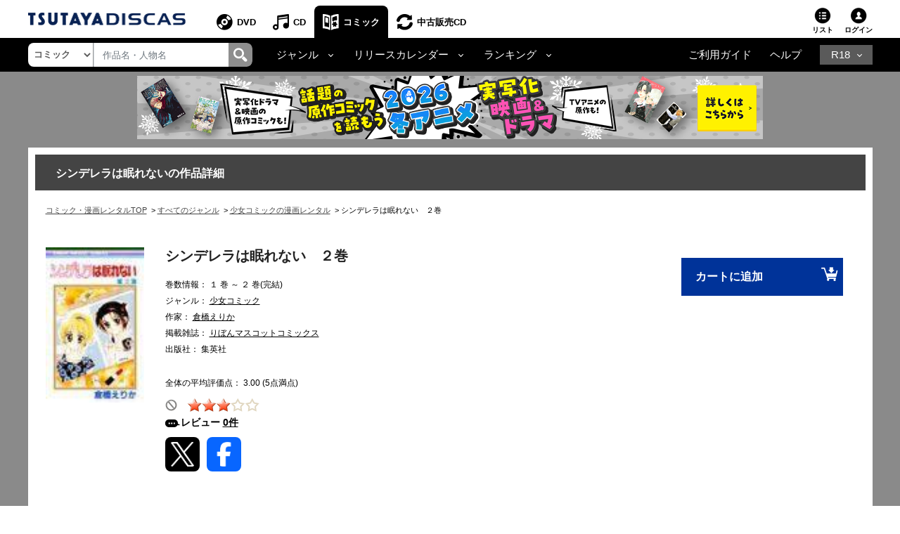

--- FILE ---
content_type: text/html;charset=Windows-31J
request_url: https://movie-tsutaya.tsite.jp/netdvd/comic/comicConf.do?cccsakuhinCD=40004358&ta16x=x2
body_size: 21189
content:


















<!DOCTYPE html PUBLIC "-//W3C//DTD XHTML 1.0 Transitional//EN" "http://www.w3.org/TR/xhtml1/DTD/xhtml1-transitional.dtd">
<html xmlns="http://www.w3.org/1999/xhtml" lang="ja" xml:lang="ja">
<head>
	<!-- webtru tag START-->
<script src="https://cmp.datasign.co/v2/db111e5a69/cmp.js" async></script>
<!-- webtru tag END-->

	







<!-- Google Tag Manager -->
<script>(function(w,d,s,l,i){w[l]=w[l]||[];w[l].push({'gtm.start':
new Date().getTime(),event:'gtm.js'});var f=d.getElementsByTagName(s)[0],
j=d.createElement(s),dl=l!='dataLayer'?'&l='+l:'';j.async=true;j.src=
'https://www.googletagmanager.com/gtm.js?id='+i+dl;f.parentNode.insertBefore(j,f);
})(window,document,'script','dataLayer','GTM-PBSGJZH');</script>
<!-- End Google Tag Manager -->

	<meta name="viewport" content="width=device-width"/>
	


<meta http-equiv="X-UA-Compatible" content="IE=edge"/>



<link rel="shortcut icon" href="/common/images/favicon.ico">
<link rel="apple-touch-icon" href="/common/images/homeicon.png">


	<meta http-equiv="pragma" content="no-cache" />
	<meta http-equiv="cache-control" content="no-cache" />
	<meta http-equiv="expires" content="0" />
	<meta http-equiv="Content-Type" content="text/html; charset=Windows-31J" />
	<meta http-equiv="Content-Style-Type" content="text/css" />
	<meta http-equiv="Content-Script-Type" content="text/javascript" />
	<meta http-equiv="Content-Language" content="ja" />
	
		
		
		<link rel="canonical" href="https://movie-tsutaya.tsite.jp/netdvd/comic/comicConf.do?id=9784088560229"/>
	
	
	
	
	
	
	
	
        <title>シンデレラは眠れない　２巻 | 宅配コミックレンタルのTSUTAYA DISCAS</title>
    
	
	<meta name="Robots" content="index,follow" />
	<meta name="copyright" content="Copyright(C)2010 TSUTAYA-DISCAS Co.,Ltd. All rights reserved." />
	<meta name="Keywords" content="コミック,まんが,漫画,宅配コミック,レンタル,ツタヤ,tsutaya,discas,つたや,ツタヤディスカス,tsutaya discas" />
	
	
	
	
	
	
		
			<meta property="og:title" content="シンデレラは眠れない　２巻"/>
            <meta name="twitter:title" content="シンデレラは眠れない　２巻"/>
		
		<meta property="og:type" content="comic"/>
		<meta property="og:url"
		content="https://movie-tsutaya.tsite.jp/netdvd/comic/comicConf.do?cccsakuhinCD=40004358&amp;ta16x=x2"/>
		
			
			
			<meta property="og:image" content="https://www.discas.net/img/comic_jacket/core/978/408/856/022/9784088560229_1MX.jpg"/>
            <meta name="twitter:image" content="https://www.discas.net/img/comic_jacket/core/978/408/856/022/9784088560229_1MX.jpg" />
		
		<meta property="fb:app_id" content="525148320835122"/>
		<meta property="og:site_name" content="ツタヤディスカス/TSUTAYA DISCAS - 宅配DVDレンタル"/>
		<meta property="og:locale" content="ja_JP"/>
		<meta name="twitter:card" value="summary"/>
	
	
		
		
	
	
	
	
	
	
	
	
	
	
	<meta name="Description" content="「シンデレラは眠れない」を楽しむならTSUTAYA DISCAS。ツタヤの宅配コミック・漫画レンタルサービスです。1冊99円（税込）～レンタルOK！ご自宅までお届け、月会費無料。レンタル期間は20泊21日。" />
	
	<meta name="author" content="TSUTAYA-DISCAS Co.,Ltd." />
	
		<script src="//ajax.googleapis.com/ajax/libs/jquery/1.11.0/jquery.min.js"></script>
		<script>window.jQuery || document.write('<script src="/cosmo_common/scripts/lib/jquery-1.11.0.min.js"><\/script>')</script>
		<script src="/js/cosmo_common/scripts/ua.js"></script>
		<script src="/js/cosmo_common/scripts/common.js"></script>
		<script src="/js/common/scripts/common.js"></script>
		<script type="text/javascript" src="//img.discas.net/js/dis_common/rating_disp_control.js"></script>
	
	<link rel="alternate" media="handheld" href="http://di.tsutaya.co.jp/mobile/top.do" />
	<script type="text/javascript" src="/js/common.js"></script>

	<meta name="viewport" content="width=device-width initial-scale=1.0,maximum-scale=1.0"/>
<link rel="stylesheet" href="/css/discas/css/font-awesome-5.14.0/css/all.min.css"/>
<link rel="stylesheet" href="https://www.discas.net/netdvd/css/discas/css/bootstrap-4.5.0.min.css"/>
<link rel="stylesheet" href="https://www.discas.net/netdvd/css/discas/css/common.css?20260115"/>

<script src="https://www.discas.net/netdvd/js/discas/js/dis_library/jquery-3.5.1.slim.min.js"></script>
<script src="https://www.discas.net/netdvd/js/discas/js/dis_library/jquery-3.4.1.js"></script>
<script src="https://www.discas.net/netdvd/js/discas/js/dis_library/popper-1.16.0.min.js"></script>
<script src="https://www.discas.net/netdvd/js/discas/js/dis_library/bootstrap-4.5.0.min.js"></script>

	<link rel="stylesheet" href="https://cdnjs.cloudflare.com/ajax/libs/slick-carousel/1.9.0/slick.min.css"/>
	<link rel="stylesheet" href="https://www.discas.net/netdvd/css/discas/css/comic/header.css"/>
	<link rel="stylesheet" href="https://www.discas.net/netdvd/css/discas/css/comic/detail.css?20251009" charset="utf-8"/>
	<link rel="stylesheet" href="https://www.discas.net/netdvd/css/discas/css/comic/detail_new.css?20220315" charset="utf-8"/>
	<link rel="stylesheet" href="https://www.discas.net/netdvd/css/discas/css/social_share.css?20251009" type="text/css"/>
	<link rel="stylesheet" href="https://www.discas.net/netdvd/css/discas/css/slide/slide_product_mobile.css?20210825"/>
	<link rel="stylesheet" href="https://www.discas.net/netdvd/css/discas/css/slide/slide_product_recommend_comic.css?20250326"/>
	

	
	<!--DTM code-->
	<script src="//assets.adobedtm.com/40defd2cdf45659cd32357d7ba8e987a7d4d2e3b/satelliteLib-c114bcfc19b0893b7aa2dca01e914c7aa01598d0.js"></script>
	<!--/DTM code-->

	

	<!-- js for rating SP-->
	<script src="https://www.discas.net/netdvd/js/discas/js/mobile.js"></script>
	<script src="https://www.discas.net/netdvd/js/discas/js/jquery.rateit.min.js"></script>
	<script src="https://www.discas.net/netdvd/js/discas/js/comic/rating.js"></script>
	<script src="https://www.discas.net/netdvd/js/discas/js/mobile-rateit-new.js"></script>
	<!-- rToaster -->
		<script type="text/javascript">
		  var rt_data = {
		    user_id: "",
	    	// 閲覧情報の学習
	    	track_item_code: "0700025852",
	    	// カテゴリフィルタ
	    	recommend_category: [
				"少女コミック",
				"集英社少女",
				"未分類",
				"旧作",
				""
			]
		  };
		</script>
		<script type="text/javascript">!function(r,t,j,s){(j=r.createElement(t)).type="text/javascript",
			j.async=!0,j.charset="utf-8",j.src="//js.rtoaster.jp/RTA-274f-3a8fc2e5c4b9/rt.js",
			(s=r.getElementsByTagName(t)[0]).parentNode.insertBefore(j,s)
			}(document,"script")</script>
</head>




	
	




















    
    

    
    

    
    

    
    

    
    

    
    

    
    

    
    
    
    
    
    
    
    
    
    
    
    
    
    
    
    
    
    
    
    
    
    
    

    
    
    

    
    
        
        
        
    


    
    
    
    
    
    
    
       
    
    
    
    
    
    
    
    
    
    
      
    
    
    
    
    
    
    
    
	
	
    
	
	
	
	
    
    
    
    
    
    
    
    
    
    
    
    
    
    
    
    
    
    
    
    
    
    
    
    
    
    
    

    
    

    
    

    
    


    
    

    
    
    
    
    
    

    
    
    
    

    
    
    
    
    
    
    

    
    
    
    
    
    
    
    

    
    
    
    
    
    
    
    

        
    

    
    

    
    
    


    
    
    
    
    
    
    
    
    
    
    
    
    
    
    
    


    
    
    
    

    
    
    
    
    
    
    

    
    

    
    

    
    

    
    

    
    

    
    

    
    

    
    

    
    
    

    


<body>
	<!-- Google Tag Manager (noscript) -->
<noscript><iframe src="https://www.googletagmanager.com/ns.html?id=GTM-PBSGJZH"
height="0" width="0" style="display:none;visibility:hidden"></iframe></noscript>
<!-- End Google Tag Manager (noscript) -->
	<div class="layout-body">
		
		




 <input type="hidden" name="isUseNewDheader" value="true" />
 <input type="hidden" name="isAlliance" value="false" />
 
 
 	






















<script type="text/javascript">
	var objGA4CdTrailer = {event:'header_reusecd_reusecd'};
	var objGA4AdlTrailer = {event:'header_reusecd_reuser18'};
</script>


<link rel="stylesheet" href="https://www.discas.net/netdvd/css/reuse/style_07.css?20240904" type="text/css" />
<link rel="stylesheet" href="https://www.discas.net/netdvd/css/reuse/style_09.css" type="text/css" />


<!-- CSS for ALert sizeWishlistItems -->
<link rel="stylesheet" href="https://www.discas.net/netdvd/css/discas/css/alert_wishlist.css?20250924">

<link rel="stylesheet" charset="utf8" href="/css/discas/css/slick-1.5.9/slick-theme.min.css" type="text/css">
<link rel="stylesheet" charset="utf8" href="/css/discas/css/slick-1.5.9/slick.min.css" type="text/css">

<link rel="apple-touch-icon-precomposed" href="https://www.discas.net/apple-touch-icon-precomposed.png"/>

<!-- Css for header new -->
<link rel="stylesheet" href="https://www.discas.net/netdvd/css/discas/css/top/header_new.css?20251119" type="text/css">
<noscript>
	<div class="c_noscript">
		<div class="c_inner">このサイトはjavascriptを使用しています。javascriptをOnにしてサイトをご覧いただくようにお願いいたします。</div>
	</div>
</noscript>
<header class="td-header normal">
	<section id="headerNavbar1" data-navid="tsutaya" data-siteid="movie" data-internal="1" data-hide-adult="1" data-collapsed="0" class="dropdown dropdown-hover-mobile header-user_tnav wrsp-wrap">
		<!-- Remove servicer menu in header top left SP view -->
	</section>
	
		<div class="td-header_inner_wrapper">
			<div class="td-header_inner">
				
					<!-- Logo-->
					
						
							<p class="logo">
								<a href="https://movie-tsutaya.tsite.jp/netdvd/dvd/top.do"><img src="/images/discas/header-footer/logo-discas.png" alt="TSUTAYA DISCAS ロゴ"></a>
							</p>
						
					
				
				<!-- Bootstrap Collapse - PC-->
					
						













	<nav class="td-header_nav">
		<ul>
			<li class="--dvd">
				<a href="https://movie-tsutaya.tsite.jp/netdvd/dvd/top.do" title="DVD・ブルーレイ">DVD</a>
			</li>
			<li class="--cd">
				<a href="https://movie-tsutaya.tsite.jp/netdvd/cd/top.do" title="CD">CD</a>
			</li>
			<li class="--comic --current
">
				<a href="https://movie-tsutaya.tsite.jp/netdvd/topComic.do" class="header-menu-item" title="コミック">コミック</a>
			</li>        
			<li class="--reuse">
				<a href="https://movie-tsutaya.tsite.jp/netdvd/reuseCd/topCd.do" title="中古販売CD" onclick="executeEventOnlyGATag(objGA4CdTrailer)">中古販売CD</a>
			</li>
			<!-- Make the same logic show R18 icon from PC view to SP view --> 
			
				<li class="--other">
					<a href="http://movie.tsutaya-adult.com/netdvd/adl/top.do" title="R18">R18</a>
				</li>
			
		</ul>
	</nav>


					
				<div class="td-header_helper">
					<ul>
						
							<li class="--list">
							
								
									<a href="https://movie-tsutaya.tsite.jp/netdvd/comic/rentalCart.do">リスト<i id="alertWishlistIcon" class="fa fa-exclamation" style="color:red; display:none;" aria-hidden="true"></i></a>
								
							
							</li>
						
					
						
						<li class="--login">
							
















	
			<div class="td-header_helper_login">
				<a class="js-toggle">ログイン</a>
				<div class="td-header_helper_inner --login js-toggle-box">
					<form name="GoodsTopForm" method="post" action="https://www.discas.net/netdvd/smtN.do?pT=0&sc_int=movie_cmc_header_login&amp;pT=0" style="margin-bottom: 0px;" id="topLoginLink">
						<input type="hidden"  name="headerLogin" value="1" />
						<input type="hidden"  name="prevLoginUrl" value="/comic/comicConf.do" />
						<input type="hidden"  name="prevLoginParam" value="cccsakuhinCD=40004358&amp;ta16x=x2" />
					</form>
					<ul class="td-header_helper_login-btn">
						<li class="--regist">
							
								<a href="https://www.discas.net/netdvd/entrance/campaign257.html">会員登録</a>
							
						</li>
						<li class="--login"><a href="javascript:void(0);" onclick="document.getElementById('topLoginLink').submit();">ログイン</a></li>
					</ul>
					
<link rel="stylesheet" href="https://www.discas.net/netdvd/css/discas/css/app_download/app_download.css"/>

				</div>
			</div>
	

						</li>
					</ul>
				</div>
			</div>
		</div>
		<!-- Comment user popup default -->
	
	<div class="td-header_bottom_wrapper">
		<div class="td-header_bottom">
			
				
					
						

















<script>
	// Get element (using querySelector to get both IDs)
	function getSearchBoxElement() {
		return document.getElementById('search-box') || document.getElementById('search-box-sp');
	}
	
	// Function to change ID based on screen size
	function updateSearchBoxId() {
		 const ele = getSearchBoxElement();
		 
		 if (!ele) {
			return; // Check if element exists
		 }
		 
		 if (window.innerWidth >= 992) {
			// PC View: change to id="search-box"
			if (ele.id !== 'search-box') {
				ele.id = 'search-box';
			}
		 } else {
			// SP View: change to id="search-box-sp"
			if (ele.id !== 'search-box-sp') {
				ele.id = 'search-box-sp';
			}
		 }
	}
	
	// Wait for DOM to be fully loaded before running
	if (document.readyState === 'loading') {
		document.addEventListener('DOMContentLoaded', updateSearchBoxId);
	} else {
		// DOM already loaded
		updateSearchBoxId();
	}
	
	// Run when window is resized
	window.addEventListener('resize', updateSearchBoxId);
</script>
<div class="td-header_search">
	<select id="dropdown-types" class="form-control float-left">
		
			<option value="goodsdvd" >DVD</option>
			<option value="goodscd" >CD</option>
			<option value="goodscmc" selected
>コミック</option>
			<option value="goodsreusecd" >中古販売CD</option>
		
	</select>
	<div class="td-header_search_box">
		<input type="text" class="form-control my-0 py-1" value="" name="k" id="search-box" onkeydown="if(event.keyCode == 13){searchKeyWordDo();}" placeholder="作品名・人物名">
		<div class="input-group-append">
			<a style="text-decoration: none; cursor: pointer;" class="link-search-header" onclick="searchKeyWordDo();">
				<span class="icon_search"><img src="/images/discas/header-footer/icon-search.png" alt="検索"/></span>
			</a>
		</div>
	</div>
</div>

					
					













<script type="text/javascript">
	var objGA4Trailer = {event:'header_reusecd_reuser18'};
</script>
<div class="td-header_bottom_nav">
	<!-- Collapse -->
		<ul>
			
			 

			
			 

			
			 

			
			 

			
			 


			
			
				<li class="nav-item dropdown">
					<a id="navbarDropdownMenuLinkGenreComic" href="#" role="button" data-toggle="dropdown" aria-haspopup="true" aria-expanded="false" data-target='{"classDropdownMenu":"dropdown-toggle-1","classMenu":"dropdown-menu-1"}' class="js-toggle">ジャンル</a>
					<div aria-labelledby="navbarDropdownMenuLinkGenreComic" class="td-header_dropdown --genre js-toggle-box">
 					<button class="td-header_close js-toggle-close"><img src="/images/discas/images/common/btn-close.png" alt="Image"></button>
						<div class="td-header_dropdown_column">
							<ul>
								<li><a href="https://movie-tsutaya.tsite.jp/netdvd/comic/searchComic.do?g=01%2B%25E3%2582%25AD%25E3%2583%2583%25E3%2582%25BA%25E3%2582%25B3%25E3%2583%259F%25E3%2583%2583%25E3%2582%25AF">キッズコミック</a></li>
								<li><a href="https://movie-tsutaya.tsite.jp/netdvd/comic/searchComic.do?g=11%2B%25E5%25B0%2591%25E5%25A5%25B3%25E3%2582%25B3%25E3%2583%259F%25E3%2583%2583%25E3%2582%25AF" title="少女コミック">少女コミック</a></li>
								<li>
									<a href="https://movie-tsutaya.tsite.jp/netdvd/comic/searchComic.do?g=15%2B%25E3%2583%25AC%25E3%2583%2587%25E3%2582%25A3%25E3%2583%25BC%25E3%2582%25B9%25E3%2582%25B3%25E3%2583%259F%25E3%2583%2583%25E3%2582%25AF" title="レディースコミック">レディースコミック</a>
								</li>
								<li>
									<a href="https://movie-tsutaya.tsite.jp/netdvd/comic/searchComic.do?g=17%2B%25E3%2583%259C%25E3%2583%25BC%25E3%2582%25A4%25E3%2582%25BA%25E3%2583%25A9%25E3%2583%2596%25E3%2582%25B3%25E3%2583%259F%25E3%2583%2583%25E3%2582%25AF" title="ボーイズラブコミック">ボーイズラブコミック</a>
								</li>
								<li>
									<a href="https://movie-tsutaya.tsite.jp/netdvd/comic/searchComic.do?g=21%2B%25E5%25B0%2591%25E5%25B9%25B4%25E3%2582%25B3%25E3%2583%259F%25E3%2583%2583%25E3%2582%25AF" title="少年コミック">少年コミック</a>
								</li>
								<li>
									<a href="https://movie-tsutaya.tsite.jp/netdvd/comic/searchComic.do?g=25%2B%25E9%259D%2592%25E5%25B9%25B4%25E3%2582%25B3%25E3%2583%259F%25E3%2583%2583%25E3%2582%25AF" title="青年コミック">青年コミック</a>
								</li>
								<li>
									<a href="https://movie-tsutaya.tsite.jp/netdvd/comic/searchComic.do?g=35%2B%25E3%2582%25B5%25E3%2583%2596%25E3%2582%25AB%25E3%2583%25AB%25E3%2582%25B3%25E3%2583%259F%25E3%2583%2583%25E3%2582%25AF" title="サブカルコミック">サブカルコミック</a>
								</li>
								<li>
									<a href="https://movie-tsutaya.tsite.jp/netdvd/comic/searchComic.do?g=42%2B%25E3%2582%25B3%25E3%2583%259F%25E3%2583%2583%25E3%2582%25AF%25E3%2582%25A8%25E3%2583%2583%25E3%2582%25BB%25E3%2582%25A4" title="コミックエッセイ">コミックエッセイ</a>
								</li>
								<li>
									<a href="https://movie-tsutaya.tsite.jp/netdvd/comic/searchComic.do?g=44%2B%25E3%2582%25AF%25E3%2583%25A9%25E3%2582%25B7%25E3%2583%2583%25E3%2582%25AF%25E3%2582%25B3%25E3%2583%259F%25E3%2583%2583%25E3%2582%25AF" title="クラシックコミック">クラシックコミック</a>
								</li>
								<li>
									<a href="https://movie-tsutaya.tsite.jp/netdvd/comic/searchComic.do?g=99%2B%25E3%2581%259D%25E3%2581%25AE%25E4%25BB%2596" title="その他">その他</a>
								</li>
							</ul>
							<ul>
								<li>
									<a href="https://movie-tsutaya.tsite.jp/netdvd/comic/searchComic.do?g=81%2B%25E7%2595%25B0%25E4%25B8%2596%25E7%2595%258C%25EF%25BC%2588%25E7%2594%25B7%25E6%2580%25A7%25EF%25BC%2589" title="異世界（男性）">異世界（男性）</a>
								</li>
								<li>
									<a href="https://movie-tsutaya.tsite.jp/netdvd/comic/searchComic.do?g=83%2B%25E7%2595%25B0%25E4%25B8%2596%25E7%2595%258C%25EF%25BC%2588%25E5%25A5%25B3%25E6%2580%25A7%25EF%25BC%2589" title="異世界（女性）">異世界（女性）</a>
								</li>
								<li>
									<a href="https://movie-tsutaya.tsite.jp/netdvd/comic/searchComic.do?g=55%2B%25E5%259B%259B%25E3%2582%25B3%25E3%2583%259E%25E3%2582%25B3%25E3%2583%259F%25E3%2583%2583%25E3%2582%25AF" title="四コマコミック">四コマコミック</a>
								</li>
								<li>
									<a href="https://movie-tsutaya.tsite.jp/netdvd/comic/searchComic.do?g=65%2B%25E3%2582%25B2%25E3%2583%25BC%25E3%2583%25A0%25E3%2582%25B3%25E3%2583%259F%25E3%2583%2583%25E3%2582%25AF" title="ゲームコミック">ゲームコミック</a>
								</li>
								<li>
									<a href="https://movie-tsutaya.tsite.jp/netdvd/comic/searchComic.do?g=71%2B%25E6%2584%259B%25E8%2594%25B5%25E7%2589%2588%25E3%2583%25BB%25E5%25AE%258C%25E5%2585%25A8%25E7%2589%2588" title="愛蔵版・完全版">愛蔵版・完全版</a>
								</li>
								<li><a href="https://movie-tsutaya.tsite.jp/netdvd/comic/searchComic.do?g=75%2B%25E3%2582%25A4%25E3%2583%25A9%25E3%2582%25B9%25E3%2583%2588%25E9%259B%2586%25E3%2583%25BB%25E7%2594%25BB%25E9%259B%2586" title="イラスト集・画集">イラスト集・画集</a></li>
								<li><a href="https://movie-tsutaya.tsite.jp/netdvd/comic/searchComic.do?g=80%2B%25E3%2582%25A2%25E3%2583%258B%25E3%2583%25A1%25E9%2596%25A2%25E9%2580%25A3" title="アニメ関連">アニメ関連</a></li>
								<li><a href="https://movie-tsutaya.tsite.jp/netdvd/comic/searchComic.do?g=85%2B%25E3%2582%25B3%25E3%2583%259F%25E3%2583%2583%25E3%2582%25AF%25E6%2596%2587%25E5%25BA%25AB" title="コミック文庫">コミック文庫</a></li>
								<li><a href="https://movie-tsutaya.tsite.jp/netdvd/comic/searchComic.do?g=91%2B%25E5%25BB%2589%25E4%25BE%25A1%25E7%2589%2588" title="廉価版">廉価版</a></li>
							</ul>
 						</div>
					</div>
				</li>
				<li class="nav-item dropdown">
					<a id="navbarDropdownMenuLinkRelease" href="#" role="button" data-toggle="dropdown" aria-haspopup="true" aria-expanded="false" data-target='{"classDropdownMenu":"dropdown-toggle-2","classMenu":"dropdown-menu-2"}' class="js-toggle"">リリースカレンダー</a>
					<div aria-labelledby="navbarDropdownMenuLinkRelease" class="td-header_dropdown js-toggle-box">
 					<button class="td-header_close js-toggle-close"><img src="/images/discas/images/common/btn-close.png" alt="Image"></button>
						<ul>
							












	
<li><a href="https://www.discas.net/components/comic-rental/releaseCalendar2512.html?sc_int=movie_cmc_header_calendar_area_top" title="2025&#24180;12&#26376;&#12522;&#12522;&#12540;&#12473;&#12459;&#12524;&#12531;&#12480;&#12540;">2025&#24180;12&#26376;&#12522;&#12522;&#12540;&#12473;&#12459;&#12524;&#12531;&#12480;&#12540;</a></li><li><a href="https://www.discas.net/components/comic-rental/releaseCalendar2601.html?sc_int=movie_cmc_header_calendar_area_middle" title="2026&#24180;1&#26376;&#12522;&#12522;&#12540;&#12473;&#12459;&#12524;&#12531;&#12480;&#12540;">2026&#24180;1&#26376;&#12522;&#12522;&#12540;&#12473;&#12459;&#12524;&#12531;&#12480;&#12540;</a></li><li><a href="https://www.discas.net/components/comic-rental/releaseCalendar2602.html?sc_int=movie_cmc_header_calendar_area_bottom" title="2026&#24180;2&#26376;&#12522;&#12522;&#12540;&#12473;&#12459;&#12524;&#12531;&#12480;&#12540;">2026&#24180;2&#26376;&#12522;&#12522;&#12540;&#12473;&#12459;&#12524;&#12531;&#12480;&#12540;</a></li>
 						</ul>
					</div>
				</li>
				<li class="nav-item dropdown">
					<a id="navbarDropdownMenuLinkRanking" href="#" role="button" data-toggle="dropdown" aria-haspopup="true" aria-expanded="false" data-target='{"classDropdownMenu":"dropdown-toggle-3","classMenu":"dropdown-menu-3"}' class="js-toggle"">ランキング</a>
					<div aria-labelledby="navbarDropdownMenuLinkRanking" class="td-header_dropdown js-toggle-box ">
 					<button class="td-header_close js-toggle-close"><img src="/images/discas/images/common/btn-close.png" alt="Image"></button>
						<ul>
							<li><a href="https://movie-tsutaya.tsite.jp/netdvd/comic/comicRanking.do?page=1&rankID=1" title="">週間総合ランキング</a></li>
							<li><a href="https://movie-tsutaya.tsite.jp/netdvd/comic/comicRanking.do?page=1&rankID=2" title="">月間総合ランキング</a></li>
							<li><a href="https://movie-tsutaya.tsite.jp/netdvd/comic/comicRanking.do?page=1&rankID=3&genreID=21" title="">ジャンル別ランキング</a></li>
						</ul>
					</div>
				</li>
			 

			
			 

			
			
		</ul>
</div>
<div class="td-header_bottom_helper nav-link">		
		<ul>
			<li class="guide">
				
					
						<a href="https://www.discas.net/netdvd/dcp/guide/top.html?pT=0">ご利用ガイド</a>
					
				
			</li>
			<li class="help">
				<a href="https://ssl.help.tsite.jp/?site_domain=qa-discas">ヘルプ</a>
			</li>
			
			
				<li class="--other">
					<a id="navbarDropdownMenuLinkR18" class="js-toggle" href="#" role="button" data-toggle="dropdown" aria-haspopup="true" aria-expanded="false" data-target='{"classDropdownMenu":"dropdown-toggle-r18","classMenu":"dropdown-menu-r18"}'>R18</a>
					<div aria-labelledby="navbarDropdownMenuLinkR18" class="td-header_dropdown --r18 js-toggle-box">
					<button class="td-header_close js-toggle-close"><img src="/images/discas/images/common/btn-close.png" alt="Image"></button>
					<ul>
						<li>
							
								<a href="https://movie.tsutaya-adult.com/netdvd/adl/top.do" title="R18 宅配レンタル">R18 宅配レンタル</a>
							
						</li>
						<li>
							
								<a href="https://a.discastv.jp/">R18 動画配信</a>
							
						</li>
						<li>
							<a href="https://movie.tsutaya-adult.com/netdvd/reuseAdl/topAdl.do" title="R18 中古販売" onclick="executeEventOnlyGATag(objGA4Trailer)">R18 中古販売</a>
						</li>
						<li>
							
								<a class="head_search-menu_content-btn" href="https://www.discas.net/components/entrance/adult_planlist/?sc_int=adult_header_nav_plan&pT=1">
									<img src="https://movie-tsutaya.tsite.jp/images/discas/images/common/logo_adult_new_ttv.svg?20251120" alt="TSUTAYA R18"><span>新規登録はこちら</span>
								</a>
							
						</li>
					</ul>
					</div>
				</li>
			
		</ul>
</div>

				
			
		</div>
		
			<script type="text/javascript">
				$(document).ready(function() {
					$(".layout-body .banner-mobile img").click(function() {
						executeBannerGATag(this.getAttribute("alt") || "");
					});
				});
			</script>
			<div class="banner-mobile">
				
























































    
    
    












	
	
	
	
	
	
	
	
	
	
	
	
	
	

	
	
	
	
	
	
	
	
	
	
    
        
    
	
	
	
	

	
	
	
	

	
	
	
	
	











	

	
	
	
	

	
		
		
		
		
		
		
		
		
		
		
			
		

		
			
		

		
		
		
		
										
		
			
				<a href="https://www.discas.net/netdvd/redirectAdv.do?id=10892&adPlace=obi.cmc.guest&amp;pT=0" target="_self"><!-- PC用 -->
<a href="https://movie-tsutaya.tsite.jp/components/dcp/feature/comic_winter/?sc_int=movie_comic_top_banner_comic_winter">
<img src="//img.discas.net/library/dis/img/bnr1894/890_90.png" alt="TSUTAYA DISCAS  冬アニメ 映像化特集">
</a>
<!-- /PC用 --><br /></a>
			
			

		
	
	
	
	
	











			</div>
		
	</div>
	<!-- [154013] Alert -->
	<div id="alertHeaderWishlistPopup" style="display: none;" class="add-control">
		<div class="action-close">
			<label class="l-closeBtn" onclick="closeAlert();">×</label>
			<div class="l-alartArea">
				<div class="l-alartContents">
					
					<div class="el-text">
						<p>定額リストに2作品以上の登録がないと発送されません。<br class="dp_sp">借りたい作品をリストに追加しましょう。</p>
					</div>
					
				</div>
			</div><!--/l-alartArea-->
		</div>
	</div>
	
	<!--保有クーポンアラート-->
	

	<script type="text/javascript">
	$(document).ready(function(){
		var alertBlockHeader = document.getElementById('alertHeaderWishlistPopup');
		var alertBlockBodyWishlist = document.getElementById('alertBodyWishPopup');
		var alertIcon = document.getElementById('alertWishlistIcon');
		
		
		openCouponAlert();
	});
	</script>

	<script type="text/javascript">
		var contextPathVar = '/netdvd';
		var comicUrlVar = 'http://movie-tsutaya.tsite.jp/netdvd/comic/searchComic.do?k=';
		var serverNameVar = 'www.discas.net';
	</script>
	<script src="https://www.discas.net/netdvd/js/discas/js/dis_common/header_common.js?20251104"></script>
	
	<script type="text/javascript" src="//img.discas.net/js/tags/aa_tag/aa_addListEvent.js?20220214"></script>
</header>


	<script type="text/javascript">
		$(document).ready(function() {
			$(".layout-body .banner-detail img").click(function() {
				executeBannerGATag(this.getAttribute("alt") || "");
			});
		});
	</script>
	<div class="banner-detail">
		<div class="container text-center container-banner">
			
























































    
    
    












	
	
	
	
	
	
	
	
	
	
	
	
	
	

	
	
	
	
	
	
	
	
	
	
    
        
    
	
	
	
	

	
	
	
	

	
	
	
	
	











	

	
	
	
	

	
		
		
		
		
		
		
		
		
		
		
			
		

		
			
		

		
		
		
		
										
		
			
				<a href="https://www.discas.net/netdvd/redirectAdv.do?id=10892&adPlace=obi.cmc.guest&amp;pT=0" target="_self"><!-- PC用 -->
<a href="https://movie-tsutaya.tsite.jp/components/dcp/feature/comic_winter/?sc_int=movie_comic_top_banner_comic_winter">
<img src="//img.discas.net/library/dis/img/bnr1894/890_90.png" alt="TSUTAYA DISCAS  冬アニメ 映像化特集">
</a>
<!-- /PC用 --><br /></a>
			
			

		
	
	
	
	
	











		</div>
	</div>


	<div style="clear: both" class="clearBoth"></div>

<input type="hidden" name="at" value="20260203055934000" />
<form name="AjaxGoodsInfoParam" style="display:none">
	<input type="hidden" name="shopCode" value="0101" />
	<input type="hidden" name="contextPath" value="/netdvd" />
	<input type="hidden" name="imgRoot" value="/library/dis/img" />
	<input type="hidden" name="authStatus" value="0" />
	<input type="hidden" name="popupEnable" value="1" />
	<input type="hidden" name="popupEnableCookie" value="1" />
	<input type="hidden" name="waitTime1" value="1000" />
	<input type="hidden" name="waitTime2" value="1000" />
</form>

<input type="hidden" name="loginToken" id="loginToken" value="">
<input type="hidden" name="tsutayaPremimum" id="tsutayaPremimum" value="">



<script src="https://www.discas.net/netdvd/js/discas/js/main.js"></script>
<script src="https://www.discas.net/netdvd/js/discas/js/mod_discas_tpl.js?20220909"></script>
<script src="https://www.discas.net/netdvd/js/discas/js/mod_discas_tpl_sp_add2.js?20221125"></script>
<script charset="utf-8" src="https://www.discas.net/netdvd/js/discas/js/hammer.min.js"></script>
<script src="https://www.discas.net/netdvd/js/discas/js/sp.js?20250404" charset="utf-8"></script>
<script src="https://www.discas.net/netdvd/js/discas/js/header_nav2.js"></script>
<script type="text/javascript" src="https://www.discas.net/netdvd/js/discas/js/menu.js?20250404" charset="utf-8"></script>


	<script type="text/javascript" src="https://www.discas.net/netdvd/js/discas/js/dvd_top_page.js" charset="utf-8"></script>
	<script type="text/javascript">$('.header-list').attr('title', 'リストを表示する');</script>


<script language="javascript" type="text/javascript" src="//img.discas.net/js/dis_library/dojo.js"></script>
<script language="javascript" type="text/javascript" src="//img.discas.net/js/dis_library/dojo/io/script.js"></script>
<script type="text/javascript" src="https://www.discas.net/netdvd/js/discas/js/dis_common/executeGA4.js?20241021" charset="utf-8"></script>
<script src="https://www.discas.net/netdvd/js/discas/js/popover_login.js?20240430"></script>
<script src="https://www.discas.net/netdvd/js/discas/js/top/header_new.js?20251117_1" defer></script>


		<div style="clear: both" class="clearBoth"></div>
		<div id="comic_detail">
			<section id="container-comic-detail">
				<div class="main-container">
					<!-- body -->
					
















<script type="text/javascript">
	function checkForm()
	{
		return ProhibitClick2();
	}
	

</script>




















    
    
    

























<input type="hidden" name="error" value="">






<p class="comic-detail-the-first-title">シンデレラは眠れないの作品詳細</p>



























			
			
			
			
				
					
					
					
				
			

<style type="text/css">
.cosmo_comic-breadcum {
	word-break: break-all;
	overflow: auto;
	color: #000;
	margin: 0;
	padding: 0;
	list-style: none;
	font-size: 11px;
	margin-top: 20px;
	line-height: 1.5;
	margin-left: 15px;
}
.cosmo_comic-breadcum::-webkit-scrollbar {
  display: none;
}

.cosmo_comic-breadcum li {
	display: inline;
	margin-right: 3px;
}

.cosmo_comic-breadcum li a {
	color: #444;
	text-decoration: underline;
}

ol.cosmo_comic-breadcum li:before {
	content: " > ";
}

ol.cosmo_comic-breadcum li.home:before {
	content: "";
}


	.cosmo_comic-breadcum {
		margin-bottom: 15px;
	}

</style>

<ol class="cosmo_comic-breadcum cosmo_comic-breadcum-sp">
	
			<li class="home">
				
					<a href="https://movie-tsutaya.tsite.jp/netdvd/topComic.do" >コミック・漫画レンタルTOP</a>
				
			</li>
		
			<li class="">
				
					<a href="https://movie-tsutaya.tsite.jp/netdvd/comic/searchComic.do" >すべてのジャンル</a>
				
			</li>
		
			<li class="">
				
					<a href="https://movie-tsutaya.tsite.jp/netdvd/comic/searchComic.do?g=11%2B%25E5%25B0%2591%25E5%25A5%25B3%25E3%2582%25B3%25E3%2583%259F%25E3%2583%2583%25E3%2582%25AF" >少女コミックの漫画レンタル</a>
				
			</li>
		
			<li class="">
				
					シンデレラは眠れない　２巻 
				
			</li>
		
<!-- /cosmo_comic-breadcum --></ol>





<div id="product-item">
	
	

	<h1 class="title">シンデレラは眠れない　２巻</h1>
	<div class="row product-content">
		<div class="col-xs-12 col-sm-12 col-md-12 col-lg-9 left-content">
			<div class="img-product">
			
				
				
				
				
				
				

				<img src="//img.discas.net/img/comic_jacket/core/978/408/856/022/9784088560229_1L.jpg" alt="シンデレラは眠れない　２巻">
			
			</div>
			<div class="information item-body">
				<h1 class="comic-detail-title">シンデレラは眠れない　２巻</h1>
				

				<div class="icon-new">
					
						
					
				</div>
				<div class="detail-text">
					
					
					
					
					
					
					
					
					
					<div class="sub-detail-text">
						<h2 class="comic-detail-detail-information">
							巻数情報：
						</h2>
						<p class="comic-detail-info">
							
								
									１
									巻 ～
									２
									
										
											
											巻(完結)
											
									
								
							
						</p>
					</div>	
					

					
					<div class="sub-detail-text">
						<h2 class="comic-detail-detail-information">ジャンル：</h2>
						<p class="comic-detail-info">
							
								
								
								<a href="https://movie-tsutaya.tsite.jp/netdvd/comic/searchComic.do?l=&pl=&t=1&af=&g=11%2B%25E5%25B0%2591%25E5%25A5%25B3%25E3%2582%25B3%25E3%2583%259F%25E3%2583%2583%25E3%2582%25AF" class="change-color">
									少女コミック
								</a>
							
						</p>
					</div>
					

					
					<div class="sub-detail-text">
						<h2 class="comic-detail-detail-information">作家：</h2>
						<p class="comic-detail-info">
							
								
								
									
									
									
									
										<a href="https://movie-tsutaya.tsite.jp/netdvd/comic/searchComic.do?l=&pl=&t=1&af=&a=%25E5%2580%2589%25E6%25A9%258B%25E3%2581%2588%25E3%2582%258A%25E3%2581%258B">倉橋えりか</a>
								
								
							
						</p>
					</div>
					

					
					<div class="sub-detail-text">
						<h2 class="comic-detail-detail-information">掲載雑誌：</h2>
						<p class="comic-detail-info">
							
								
								
								<a href="https://movie-tsutaya.tsite.jp/netdvd/comic/searchComic.do?l=&pl=&t=1&af=&p=61&g=11%2B%25E5%25B0%2591%25E5%25A5%25B3%25E3%2582%25B3%25E3%2583%259F%25E3%2583%2583%25E3%2582%25AF&sn=%25E3%2582%258A%25E3%2581%25BC%25E3%2582%2593%25E3%2583%259E%25E3%2582%25B9%25E3%2582%25B3%25E3%2583%2583%25E3%2583%2588%25E3%2582%25B3%25E3%2583%259F%25E3%2583%2583%25E3%2582%25AF%25E3%2582%25B9">
									りぼんマスコットコミックス
								</a>
							
						</p>
					</div>
					

					
					<div class="sub-detail-text">
						<h2 class="comic-detail-detail-information">出版社：</h2>
						<p class="comic-detail-info">
							
								集英社
							
						</p>
					</div>
					

					<div class="rating">
						
						
						
						
						
						
						
						
						
						



















    <script language="javascript" type="text/javascript" src="https://www.discas.net/netdvd/js/dis_library/dojo.js"></script>
    <script language="javascript" type="text/javascript" src="https://www.discas.net/netdvd/js/dis_library/dojo/io/script.js"></script>
    
    
    
        
    
    
    <input type="hidden" name="at" value="20260203055934000" />



	
	
		
		
		
		
		
			

			
				<p id="rating-summary">
					<span class="p-text-web">全体の平均評価点：&nbsp;<script type="text/javascript">writeTag(createRatingAvgTag('img0700025852_avg','300'));</script> </span>(5点満点)			
				</p>
				<!--もともと<p>があった場所を<div～>に変更しました-->
				<div style="display:inline-block;vertical-align:middle;">
					
					
					
					
					
						
					
					
					
						
						
						
							
						
						
						
						
						
							
						
						
						
							
							
								<script type="text/javascript">
									
									writeTag(createInterestTag_cosmo(
										'interest0700025852_01',
										'0700025852',
										'0',
										'true',
										'/library/dis/img/ic_forbid_off.png',
										'/library/dis/img/ic_forbid_on.png',
										'/netdvd/smtN.do?comic=1&pT=2',
										'/netdvd/webapi/rating/registRating'
									));
									
								</script>
							
							<span class="c_rating_l-img">
								<noscript>
									<img src='//img.discas.net/library/dis/img/ic_evaluation_type_b26.png' />
								</noscript>
								<script>
									
										$(document).ready(function(){
											createRatingTagMb('/library/dis/img/ic_evaluation_type_b26.png', 'img0700025852_0', '0700025852', '', '/netdvd/smtN.do?comic=1&pT=2', '/netdvd/webapi/rating/registRating');
										});	
										imgTag('/library/dis/img/ic_evaluation_type_b26.png', 'img0700025852_0', '0700025852', '', '/netdvd/smtN.do?comic=1&pT=2', '/netdvd/webapi/rating/registRating');
									
								</script>
							</span>
						<!--<script type="text/javascript">writeTag(createRatingAvgTag('img0700025852_avg','300'));</script>点-->
						
						
						
					
					
				</div><!--もともと</p>があった場所-->
				
			
			
		
	


					</div>
					<p class="text-review"><span class="icon-review"> </span><span>レビュー </span><a href="#comic-review">0件</a></p>
                    <div id="social-share-pc" class="social-share-container">
                        <a id="x-share-pc" href="https://twitter.com/intent/tweet?url=https://movie-tsutaya.tsite.jp/netdvd/comic/comicConf.do?cccsakuhinCD=40004358" target="_blank" class="social-share-btn x-share-btn">
                            <img src="/images/discas/images/logo_sns_x.png" alt="X" class="social-share-icon x-icon">
                        </a>
                        <a id="facebook-share-pc" href="https://www.facebook.com/sharer/sharer.php?u=https://movie-tsutaya.tsite.jp/netdvd/comic/comicConf.do?cccsakuhinCD=40004358" target="_blank" class="social-share-btn facebook-share-btn">
                            <img src="/images/discas/images/logo_sns_facebook.png" alt="Facebook" class="social-share-icon facebook-icon">
                        </a>
                    </div>
				</div>
				<div class="detail-text-mb">
					
					<div class="sub-detai-text-mb">
						<h2 class="comic-detail-detail-information-mb">巻数情報：</h2>
						<p class="comic-detail-info-mb"><a>
							
								
									<b>１</b><span>巻 ～</span>
									<b>２</b>
									<span>
										
										
										巻(完結)
										
									</span>
								
							
						</a></p>
					</div>	
					

					
					<div class="sub-detai-text-mb">
						<h2 class="comic-detail-detail-information-mb">作家名：</h2>
						<p class="comic-detail-info-mb">
							
								
								
									
									
									
									
										倉橋えりか
									
								
							
						</p>
					</div>
					

					<div>
						
						
						
						
						
						
						
						
						






















	
	
		
		
			

			
				<!--もともと<p>があった場所を<div～>に変更しました-->
				
					
					
			
					
					
						
					
					
					
						
						
						
						
						
						
						
						
		
						
						
						
						<script type="text/javascript" src="https://www.discas.net/netdvd/js/discas/js/jquery.rateit.min.js"></script>
						<div id="rating-content" class="rating">
				            <div class="rateit" data-rateit-value="2" data-rateit-readonly="true"></div>
				            <a class="rateit-login" href="#" style="display:none;">評価を行う</a>
				            <a class="rateit-popup" href="#rate-window" data-window="modal" style="display:block;">評価を行う</a>
				        </div>
				        <p id="rating-summary">
						<span class="p-text-mobile">全体の平均評価点：&nbsp;<script type="text/javascript">writeTag(createRatingAvgTag('img0700025852_avg','300'));</script></span>
						</p>

                        <div id="social-share-mobile" class="social-share-container mobile">
                            <a id="x-share-mobile" href="https://twitter.com/intent/tweet?url=https://movie-tsutaya.tsite.jp/netdvd/comic/comicConf.do?cccsakuhinCD=40004358" target="_blank" class="social-share-btn x-share-btn mobile">
                                <img src="/images/discas/images/logo_sns_x.png" alt="X" class="social-share-icon x-icon mobile">
                            </a>
                            <a id="facebook-share-mobile" href="https://www.facebook.com/sharer/sharer.php?u=https://movie-tsutaya.tsite.jp/netdvd/comic/comicConf.do?cccsakuhinCD=40004358" target="_blank" class="social-share-btn facebook-share-btn mobile">
                                <img src="/images/discas/images/logo_sns_facebook.png" alt="Facebook" class="social-share-icon facebook-icon mobile">
                            </a>
                        </div>
					
						<div class="fader"></div>
						<div id="rate-window" class="popup">
						    <input type="hidden" name="at" value="1"/>
						    <div class="popup_holder">
						        <div class="sub-title bg-black">
						            <div class="inner">
						                <h2>評価を行う</h2>
						            </div>
						        </div>
						        <div class="a-center">
						            <div class="rateit large" data-rateit-value="2.5" data-rateit-starwidth="41" data-rateit-starheight="41"></div>
						        </div>
						        <ul class="buttons_list_rounded">
						            <li><a class="rateit-confirm" href="#">確定</a></li>
						        </ul>
						        <a class="popup_close" href="#">戻る</a>
						    </div>
						</div>

				<script type="text/javascript">
					$(document).ready(function(){
						// only create first tag
						
							
							
								createRatingTagMb('/library/dis/img/ic_evaluation_type_b26.png', 'img0700025852_0', '0700025852', '0', '/netdvd/smtN.do', '/netdvd/webapi/rating/registRating')
								createRatingAvgTagMb('img0700025852_avg', '300')
							
						
						
						
					});
				</script>
					
					
			
			
		
	

						
						
					</div>

					<div id="season-popup" class="popup popup-product-details">
						<div class="popup_holder">
							<div class="top-popup-holder">
								<p class="comic-detail-multiple-screen-title">マルチスクリーン対応</p>
								<a class="popup_close" href="#">戻る</a>
							</div>
							<p>動画配信対応のTV／レコーダー、スマートフォン、PCに同じIDでログインいただければ、1度の商品購入で、レンタル中の商品なら、全ての端末で視聴ができます。</p>
						</div>
					</div>
				</div>
			</div>
		</div>
		<div class="col-xs-12 col-sm-12 col-md-12 col-lg-3 right-content">
			<div class="btn-buy-container">
				
				
				
					<div class="rent-text"> <b>この商品を都度課金で借りる</b></div>
					
					
					
						
					
					
					
						
					
					
					
						
					
					
					<script type="text/javascript">
						var obj0700025852 = {event:'cart', category:'COMIC',genre_large:'少女コミック', genre_mid:'集英社少女', genre_min:'未分類', titleid:'0700025852'};
					</script>
					
					<div class="btn-buy" onclick="callChildAction(this, '.add-detail-btn');">
						<form name="ComicConfForm" method="post" action="https://movie-tsutaya.tsite.jp/netdvd/comic/comicRentalCart.do?cartflg=1&id=9784088560229&amp;pT=0" class="text-btn" onsubmit="return checkForm()" id="addOne">
							<a class="add-detail-btn" href="#" OnClick="executeRentalBtnGATag(obj0700025852);excuteRtoasterComic('0700025852','/detail_add_cart_web_comic');document.forms['addOne'].submit();_sc.addComicRentalCart(';dcj:9784088560229');return false;" style="color: white;">カートに追加
								<div class="icon-cart"> <img src="/images/discas/images/comic/icon_cart.png" alt="カート"></div>
							</a>
						</form>
					</div>
				
			</div>
		</div>
	</div>	
</div>
<div class="child-container">
	
	
		
	
	
		
	
	















	



	



	

<script type="text/javascript">
	function checkForm2()
	{

		return ProhibitClick2();

	}
</script>

<script type="text/javascript">
	function convertStringToArray(str){	
		var array = str.split(",");
		return array.map(String);
	}
</script>




	
	
		
	
	
		
	
	














    
    

<script type="text/javascript">
 maxcount  =2;			//総明細数

 nowPage   =1;						//現在ページ番号
 setRow    = 20;			//ページ内の明細数
 maxPage   = 1;		//総ページ数
 pageStart = 1 - 1;	//ページ内開始明細番号（iterateでidxをつけているため、0からカウント）
 pageEnd   = 2 - 1 ;	//ページ内終了明細番号 （iterateでidxをつけているため、0からカウント）

 nowSet    = 1;			//現在セット番号
 setNum    = 10;			//セット内のページ数
 maxSet    = 1;		//総セット数
 setStart  = 1 ;		//セット内開始ページ番号 （for文でidxをつけているため、1からカウント）
 setEnd    = 1 ;			//セット内終了ページ番号 （for文でidxをつけているため、1からカウント）

//カーソルが重なったら色を黒に変更
function colorChange(b){

var sel = b.substring(0,2);
var chg = b.replace("uu","");

 //上段ページャーの制御
	 //「<<前へ」は、現在ページが1以外の場合に変更
	if(b== "before" && nowPage != 1){
		var element51 = document.getElementById("before");
		element51.style.color="black";
	//「次へ>>」は、現在ページが最終ページ以外の場合に変更
	}else if(b== "after" && nowPage != maxPage){
		var element52 = document.getElementById("after");
		element52.style.color="black";
	//「...」（次セットへの移動）は、現在セットが最終セット以外の場合に変更
	}else if(b== "setAfter" && nowSet != maxSet){
		var element53 = document.getElementById("setAfter");
		element53.style.color="black";
	//「...」（前セットへの移動）は、現在セットが最終セット以外の場合に変更
	}else if(b== "setBefore" && nowSet != 1){
		var element54 = document.getElementById("setBefore");
		element54.style.color="black";
	//「（数字）」は、現在セットとして表示されていて、かつ、現在ページでない場合に変更
	}else if(setStart <= b && b <= setEnd && b!= nowPage){
	var element55 = document.getElementById("button" + b);
	element55.style.color="black";

  //下段ページャーの制御
	}else if(b== "before_u" && nowPage != 1){
		var element56 = document.getElementById("before_u");
		element56.style.color="black";
	//「次へ>>」は、現在ページが最終ページ以外の場合に変更
	}else if(b== "after_u" && nowPage != maxPage){
		var element57 = document.getElementById("after_u");
		element57.style.color="black";
	//「...」（次セットへの移動）は、現在セットが最終セット以外の場合に変更
	}else if(b== "setAfter_u" && nowSet != maxSet){
		var element58 = document.getElementById("setAfter_u");
		element58.style.color="black";
	//「...」（前セットへの移動）は、現在セットが最終セット以外の場合に変更
	}else if(b== "setBefore_u" && nowSet != 1){
		var element59 = document.getElementById("setBefore_u");
		element59.style.color="black";
	//「（数字）」は、現在セットとして表示されていて、かつ、現在ページでない場合に変更
	}else if(sel == "uu" && setStart <= chg && chg <= setEnd && chg!= nowPage){
	var element5a = document.getElementById("button_u" + chg);
	element5a.style.color="black";
	}

}

//カーソルが離れたら色を戻す
function colorBack(c){
var sel = c.substring(0,2);
var chg = c.replace("uu","");

	//上段ページャーの制御
	//「<<前へ」は、現在ページが1の場合に青色、以外は変更なし
	if(c == "before" && nowPage != 1){
		var element61 = document.getElementById("before");
		element61.style.color="black";
	//「次へ>>」は、現在ページが最終ページ以外の場合に青、以外は変更なし
	}else if(c== "after" && nowPage != maxPage){
			var element62 = document.getElementById("after");
			element62.style.color="black";
	//「...」（次セットへの移動）は、現在セットが最終セット以外の場合に青色、以外は変更なし
	}else if(c== "setAfter" && nowSet != maxSet){
		var element63 = document.getElementById("setAfter");
		element63.style.color="black";
	//「...」（前セットへの移動）は、現在セットが最終セット以外の場合に青色、以外は変更なし
	}else if(c== "setBefore" && nowSet != 1){
		var element64 = document.getElementById("setBefore");
		element64.style.color="black";
	//「（数字）」は、現在セットとして表示されていて、かつ、現在ページでない場合に青色、以外は変更なし
	}else if(setStart <= c && c <= setEnd && c!= nowPage){
		var element65 = document.getElementById("button" + c);
		element65.style.color="black";

  //下段ページャーの制御
	//「<<前へ」は、現在ページが1の場合に青色、以外は変更なし
	}else if(c == "before_u" && nowPage != 1){
		var element66 = document.getElementById("before_u");
		element66.style.color="black";
	//「次へ>>」は、現在ページが最終ページ以外の場合に青、以外は変更なし
	}else if(c== "after_u" && nowPage != maxPage){
			var element67 = document.getElementById("after_u");
			element67.style.color="black";
	//「...」（次セットへの移動）は、現在セットが最終セット以外の場合に青色、以外は変更なし
	}else if(c== "setAfter_u" && nowSet != maxSet){
		var element68 = document.getElementById("setAfter_u");
		element68.style.color="black";
	//「...」（前セットへの移動）は、現在セットが最終セット以外の場合に青色、以外は変更なし
	}else if(c== "setBefore_u" && nowSet != 1){
		var element69 = document.getElementById("setBefore_u");
		element69.style.color="black";
	//「（数字）」は、現在セットとして表示されていて、かつ、現在ページでない場合に青色、以外は変更なし
	}else if(sel == "uu" && setStart <= chg && chg <= setEnd && chg!= nowPage){
		var element6a = document.getElementById("button_u" + chg);
		element6a.style.color="black";
	}



}

 function pagecontrole(a){

//alert(  "更新前情報  " +
//		"\n\n nowSet :" +  nowSet +
//		"\n maxSet :" +  maxSet +
//		"\n setNum :" +  setNum +
//		"\n setStart:" +  setStart +
//		"\n setEnd :" +  setEnd +
//		"\n\n nowPage:" + nowPage +
//		"\n maxPage:" +  maxPage +
//		"\n setRow :" +  setRow +
//		"\n pageStart:" + pageStart +
//		"\n pageEnd:" +  pageEnd
//	);
//


		if (a==1 && maxPage==1) {
			return;
		}


//「<<前へ」押下時の設定
		if(a== "before"){
		//現在セット番号
			if(nowSet == 1){
			//更新なし
			}else if(nowPage == setStart){nowSet = parseInt(nowSet) - 1;
				}else{
				//更新なし
				}
		//セット内開始ページ番号
			setStart = (parseInt(nowSet) - 1) * parseInt(setNum) + 1;
		//セット内終了ページ番号
			setEnd   = parseInt(setStart) + parseInt(setNum) - 1;
		    if (setEnd > maxPage) {setEnd = maxPage;
			}

		//現在ページ番号
			if(nowPage > 1){nowPage = parseInt(nowPage) - 1;
			}else{nowPage = 1;
			}
		//ページ内開始明細番号
			pageStart = (parseInt(nowPage) - 1) * parseInt(setRow);
		//ページ内終了明細番号
			pageEnd   = parseInt(pageStart) + parseInt(setRow) - 1;
			if(pageEnd > maxcount - 1){pageEnd = maxcount - 1;
			}
	}
	//「・・・」(前セットへの移動)の押下時の設定
	if(a== "setBefore"){
		//現在セット番号
			if(nowSet > 1){nowSet = parseInt(nowSet) - 1;
			}else{nowSet = 1;
			}
		//セット内開始ページ番号
			setStart = (parseInt(nowSet) - 1) * parseInt(setNum) + 1;
		//セット内終了ページ番号
			setEnd   = parseInt(setStart) + parseInt(setNum) - 1;
		    if (setEnd > maxPage) {setEnd = maxPage;
			}

		//現在ページ番号
			nowPage = setEnd;
		//ページ内開始明細番号
			pageStart = (parseInt(nowPage) - 1) * parseInt(setRow);
		//ページ内終了明細番号
			pageEnd   = parseInt(pageStart) + parseInt(setRow) - 1;
			if(pageEnd > maxcount - 1){pageEnd = maxcount - 1;
			}

	}

	//「・・・」(次セットへの移動)の押下時の設定
	if(a== "setAfter"){
		//現在セット番号
			if(nowSet < maxSet){nowSet = parseInt(nowSet) + 1;
			}else{nowSet = maxSet;
			}
		//セット内開始ページ番号
			setStart = (parseInt(nowSet) - 1) * parseInt(setNum) + 1;
		//セット内終了ページ番号
			setEnd   = parseInt(setStart) + parseInt(setNum) - 1;
		    if (setEnd > maxPage) {setEnd = maxPage;
			}

		//現在ページ番号
			nowPage = setStart;
		//ページ内開始明細番号
			pageStart = (parseInt(nowPage) - 1) * parseInt(setRow);
		//ページ内終了明細番号
			pageEnd   = parseInt(pageStart) + parseInt(setRow) - 1;
			if(pageEnd > maxcount - 1){pageEnd = maxcount - 1;
			}

	}

	//「次へ>>」の押下時の設定
	if(a== "after"){
		//現在セット番号
			if(nowSet == maxSet){nowSet = maxSet;
			}else{
				if(nowPage == setEnd){nowSet = parseInt(nowSet) + 1;
				}else{
					//更新なし
				}
			}
		//セット内開始ページ番号
			setStart = (parseInt(nowSet) - 1) * parseInt(setNum) + 1;
		//セット内終了ページ番号
			setEnd   = parseInt(setStart) + parseInt(setNum) - 1;
		    if (setEnd > maxPage) {setEnd = maxPage;
			}

		//現在ページ番号
			if(nowPage < maxPage){nowPage = parseInt(nowPage) + 1;
			}else{nowPage = parseInt(maxPage);
			}
		//ページ内開始明細番号
			pageStart = (parseInt(nowPage) - 1) * parseInt(setRow);
		//ページ内終了明細番号
			pageEnd   = parseInt(pageStart) + parseInt(setRow) - 1;
			if(pageEnd > maxcount - 1){pageEnd = maxcount - 1;
			}
	}

	if(a!=="before" &&  a!=="setBefore" && a!=="setAfter" && a!=="after"){
		//現在セット番号
			//更新なし
		//セット内開始ページ番号
			//更新なし
		//セット内終了ページ番号
			//更新なし

		//現在ページ番号
			nowPage = a;
		//ページ内開始明細番号
			pageStart = (parseInt(nowPage) - 1) * parseInt(setRow);
		//ページ内終了明細番号
			pageEnd   = parseInt(pageStart) + parseInt(setRow) - 1;
			if(pageEnd > maxcount - 1){pageEnd = maxcount - 1;
			}

	}

//	alert(  "更新後情報  " +
//			"\n a      :" + a +
//			"\n nowSet :" +  nowSet +
//			"\n maxSet :" +  maxSet +
//			"\n setNum :" +  setNum +
//			"\n setStart:" +  setStart +
//			"\n setEnd :" +  setEnd +
//			"\n\n nowPage:" + nowPage +
//			"\n maxPage:" +  maxPage +
//			"\n setRow :" +  setRow +
//			"\n pageStart:" + pageStart +
//			"\n pageEnd:" +  pageEnd
//		);

//ページャーの設定（文字色、表示・非表示）
	//「<<前へ」の設定　：　常に黒、常に表示
		document.getElementById("before").style.color="black";
		document.getElementById("before_u").style.color="black";

	//「...」(前セットへ移動)の設定　：　現在セット番号が1のとき非表示、それ以外は表示（色は常に黒)

	if(nowSet==1){
		var element30 = document.getElementById("setBefore");
		element30.style.display ='none';
		var element32 = document.getElementById("setBefore_u");
		element32.style.display ='none';
	}else{
		var element30 = document.getElementById("setBefore");
		element30.style.display ='';
		var element32 = document.getElementById("setBefore_u");
		element32.style.display ='';
	}

	//「...」(次セットへ移動)の設定　：　現在セット番号が最大セット番号のとき非表示、それ以外は表示（色は常に黒)
	if(nowSet==maxSet){
		var element31 = document.getElementById("setAfter");
		element31.style.display ='none';
		var element31 = document.getElementById("setAfter_u");
		element31.style.display ='none';
	}else{
		var element31 = document.getElementById("setAfter");
		element31.style.display ='';
		var element31 = document.getElementById("setAfter_u");
		element31.style.display ='';
	}

	//「次へ>>」の設定　:　常に黒、常に表示
		document.getElementById("after").style.color="black";
		document.getElementById("after").style.color="black";

	//「数字部分」の初期設定　：　文字色を全て黒、画面に表示させない、現在ページは背景黒文字色白
	for(i=1;i<=maxPage;i++){
		var element12 = document.getElementById("button" + i);
		var element13 = document.getElementById("button_u" + i);
		element12.style.display = 'none';
		//element12.style.color="black";
		element13.style.display = 'none';
		//element13.style.color="black";
		var element42 = document.getElementById("line" + i);
		var element43 = document.getElementById("line_u" + i);
		element42.style.display = 'none';
		//element42.style.color="black";
		element43.style.display = 'none';
		//element43.style.color="black";
		var element14 = document.getElementById("li" + i);
 		var element15 = document.getElementById("li_u" + i);
		element14.className = '';
		element15.className = '';

	}

	//「数字部分」の設定(現在ページ以外の表示ページ)　：　表示対象のページ数を非表示から表示に切り替え
	for(i=setStart;i<=setEnd;i++){
		var element14 = document.getElementById("button" + i);
		var element15 = document.getElementById("button_u" + i);
		element14.style.display = '';
		element15.style.display = '';
		element14.style.color="black";
		element15.style.color="black";
		if(i!=setEnd){
			var element44 = document.getElementById("line" + i);
			var element45 = document.getElementById("line_u" + i);
			element44.style.display = 'none';
			element45.style.display = 'none';
		}
	}

	//「数字部分」の設定(現在ページ)　：　ページ数の文字色を黒に変更
 	if(a== "setBefore" ){
 		document.getElementById("button" + setEnd).style.color="black";
 		document.getElementById("button_u" + setEnd).style.color="black";
 	}else {
 	 	if(a== "setAfter" ){
 		document.getElementById("button" + setStart).style.color="black";
 		document.getElementById("button_u" + setStart).style.color="black";
	 	}else{
 		document.getElementById("button" + nowPage).style.color="white";
 		document.getElementById("button_u" + nowPage).style.color="white";
 		var element14 = document.getElementById("li" + nowPage);
 		var element15 = document.getElementById("li_u" + nowPage);
 		element14.className = 'current';
 		element15.className = 'current';

 		
 		
 		}
 	}

//タイトル一覧の設定（文字色、表示・非表示）
	//タイトル一覧の状態を非表示に初期化
	for(i=0;i<maxcount;i++){
		var singleTitle = document.getElementById("titleList" + i);
		singleTitle.style.display='none';
	}

	//タイトル一覧の表示を切り替える
	for(i=pageStart;i<=pageEnd;i++){
		var singleTitle = document.getElementById("titleList" + i);
		singleTitle.style.display='';
	}
	var PageF = pageStart + 1;
	var PageT = pageEnd + 1;
	document.getElementById("pageFrTo").innerHTML = PageF + "～" + PageT + "件（" + maxcount + "件中）";

 }

 function getChkflg(){
	 maxcount  =2;
	 check_flg_count= null;

	 for(i=0;i<maxcount;i++){
		var flg =document.getElementById("titleList" + i).checked;
		if(i !=0){
			check_flg_count= check_flg_count+ "," +flg;
		}else{
			check_flg_count = flg;
		}
	 }
	 document.getElementById("checkBox_flg").value = check_flg_count;
 }

function checkForm3(){
	return ProhibitClick2();
}


window.onload=function(){
	pagecontrole('1');
}

function submit(){
	alert(document.getElementbyId('addAll').value);
	return false;
}



</script>

<script type="text/javascript">
	function getSelectedTitleID(){
		maxcount = 2;
		var listTitleID = [];
		var titleid = document.getElementsByName("titleid");
		var cmcid = document.getElementsByName("cmcid");
		for(i = 0; i < maxcount; i++){
			if(cmcid[i].checked == true){
				listTitleID.push(titleid[i].value);
			}
		}
		return listTitleID;
	}
</script>





	



	



	


	
	
	
		<form name="ComicConfForm" method="post" action="https://movie-tsutaya.tsite.jp/netdvd/comic/comicRentalCart.do?cartflg=3&amp;pT=0" onsubmit="return checkForm3()" id="addList">
			<input type="hidden" name="jan" value="9784088560229">
			<input type="hidden" name="single_jan" value="9784088560083,9784088560229">
			<input type="hidden" name="single_chkflg" value="" id="checkBox_flg">

			<h2 class="title-lv2">単巻一覧</h2>
			<div class="container_single_list">
				<nav id="single_list" class="btn-dropdown sub_content_nav navbar navbar-expand-xl footer-help mb-2 active">
					<a data-toggle="collapse" href="#" class="navbar-toggler single_arrow" onclick="openUnitlist()"><span id="unitlist"><h2 class="comic-detail-hide-all-single-volume-list">単巻一覧を全て非表示</h2></span>
						<span style="display: none" class="r_arrow fas fa-chevron-down"></span>
						<span style="display: inline" class="r_arrow fas fa-chevron-up"></span>
					</a>
				</nav>
				<div id="wrapper_single_list" class="wrapper_sub_content">
				<div class="container_list">
				

				<p id="pageFrTo">1～2件(2件中)</p>
				<table id="single_list_tb" class="table">
					<colgroup>
						<col class="c_wid10">
						<col>
						<col class="c_wid10">
					</colgroup>
					<thead id="single_list_th" class="thead-light">
						<tr>
							<th>チェック</th>
							<th>タイトル</th>
							<th>在庫情報	</th>
						</tr>
					</thead>
					<tbody>
						
							<tr id=titleList0 class="item_single_list" >
								<td>
									
										
										<input type="checkbox" style="border-width:0px;" name="cmcid" value="9784088560083" class="check_item">
										<input type="hidden" name="titleid" value="0700004138">
									
								</td>
								
								
								<td class="title_single_list">
									
									
									
									
									
									
									
									
									
											<h3 class="comic-detail-single-volume-list-button"><a href="https://movie-tsutaya.tsite.jp/netdvd/comic/comicConf.do?id=9784088560083">シンデレラは眠れない　１巻&nbsp;</a></h3>
									
									
										
									
								</td>
								<td>
								
									
									<img src="//img.discas.net/cosmo_common/images/icon_stock_01.png">
								
								
								</td>
							</tr>
						
							<tr id=titleList1 class="item_single_list" >
								<td>
									
										
										<input type="checkbox" style="border-width:0px;" name="cmcid" value="9784088560229" class="check_item">
										<input type="hidden" name="titleid" value="0700025852">
									
								</td>
								
								
								<td class="title_single_list">
									
									
									
									
									
									
									
									
									
											<h3 class="comic-detail-single-volume-list-button"><a href="https://movie-tsutaya.tsite.jp/netdvd/comic/comicConf.do?id=9784088560229">シンデレラは眠れない　２巻&nbsp;</a></h3>
									
									
										
									
								</td>
								<td>
								
									
									<img src="//img.discas.net/cosmo_common/images/icon_stock_01.png">
								
								
								</td>
							</tr>
						
					</tbody>
				</table>

				
				<br>
				<div id="container_btn_cart">
					
					<script type="text/javascript">
						var objSingleList = {event:'cart_all', category:'COMIC',genre_large:'少女コミック', genre_mid:'集英社少女', genre_min:'未分類', titleid: '0700025852'};
					</script>
					<div>
						<a href="#" id="btn_cart" OnClick="executeRentalBtnGATag(objSingleList);excuteRtoasterComicMultiple(getSelectedTitleID(), '/detail_add_cart_together_web_comic');document.forms['addList'].submit();_sc.addComicRentalCart(';dcj:'+document.forms['addList'].cmcid.join(',;dcj:'));return false;">まとめてカートに追加する
							<img id="cart" src="/images/discas/images/comic/icon_cart.png" alt="カート">
						</a>
					</div>
				</div>
				</div>
				</div>
			</div>	
		</form>
		<script type="text/javascript">
			var listOpenFlgSingle = 0;
			function openUnitlist(){
				if ( listOpenFlgSingle == 0 ) {
					document.getElementById('unitlist').lastChild.nodeValue = '単巻一覧を全て表示';
					listOpenFlgSingle = 1;
				} else {
					document.getElementById('unitlist').lastChild.nodeValue = '単巻一覧を全て非表示';
					listOpenFlgSingle = 0;
				}
			}
		</script>
	



	<section class="wrapper_cmt_mb footer-mobile">
		<h2 class="detail_title">詳細情報</h2>
		<div class="wrapper_detail">
			<dl class="desc_dd">
				
					<dt><h3 class="sub_detail_title">巻数情報</h3></dt>
					<dd>
						
							
								１
								巻 ～
								２
								
									
										
										巻(完結)
										
								
							
						
					</dd>
				
				
					<dt><h3 class="sub_detail_title">ジャンル</h3></dt>
					<dd>
						
							
							<span >
								
								<a href="https://movie-tsutaya.tsite.jp/netdvd/comic/searchComic.do?l=&pl=&t=1&af=&g=11%2B%25E5%25B0%2591%25E5%25A5%25B3%25E3%2582%25B3%25E3%2583%259F%25E3%2583%2583%25E3%2582%25AF">
									少女コミック
								</a>
							</span>
						
					</dd>
				
				
					<dt><h3 class="sub_detail_title">作家</h3></dt>
					<dd>
						
							
							
								
								
								
								
									<a href="https://movie-tsutaya.tsite.jp/netdvd/comic/searchComic.do?l=&pl=&t=1&af=&a=%25E5%2580%2589%25E6%25A9%258B%25E3%2581%2588%25E3%2582%258A%25E3%2581%258B">倉橋えりか</a>
							
							
						
					</dd>
				
				
					<dt><h3 class="sub_detail_title">出版社</h3></dt>
					<dd>
						
							集英社
						
					</dd>
				
			</dl>
		</div>
		<h2 class="comic-detail-user-review-bar">ユーザーレビュー</h2>
		<div class="row row-review-mobile">
			
				
				
				
				
				
				<a href="https://movie-tsutaya.tsite.jp/netdvd/comic/comicReviewForm.do?_r_ap=comic&cartflg=1&id=9784088560229&cccsakuhin=40004358&titleID=0700025852&amp;pT=0" class="a-row-review-mobile"><span id="arow-mb-orange">レビューを書く</span></a>
			
		</div>
		<div id="review-mb1" class="row row-review-mobile">
			<div class="col-6">
				
				<p class="row-review-mobile-text">全0件</p>
			</div>
		</div>
		
		    
		    
		    
		    
		    
		    
		    
		    
		    <a name="searchResult"></a>
		    


















    


<script type="text/javascript">
/*
 *  ネタバレオープン
 */
function openNetabare(idx){

	var openNetabare = 'openNetabare'+idx;
	var txtReviewMain = 'txtReviewMain'+idx;

	document.getElementById(openNetabare).style.display = 'none';
	document.getElementById(txtReviewMain).style.display = 'block';
}
</script>
<script type="text/javascript">
/*
 *  ネタバレオープン
 */
function openNetabaresp(idx){

	var openNetabaresp = 'openNetabaresp'+idx;
	var txtReviewMainsp = 'txtReviewMainsp'+idx;
	var comicdetailtxtReviewMainsp = 'comicdetailtxtReviewMainsp'+idx;

	document.getElementById(openNetabaresp).style.display = 'none';
	document.getElementById(txtReviewMainsp).style.display = 'block';
	document.getElementById(comicdetailtxtReviewMainsp).style.display = 'block';
}
</script>









		    
		
	</section>
	
	<div id="main-list-wrapper-recommend" style="display: none;">
		<div class="package-list-wrapper package-list-wrapper-recommend" id="recommend-detail-comic" style="display: none;">
			<div class="row relative-work-bar">
				<h2 class="title-lv2">こちらの作品もおすすめ</h2>
			</div>
			<div class="row relative-work-bar-mobile">
				<h2 class="detail_title wrapper_cmt_mb">こちらの作品もおすすめ</h2>
			</div>
			<div class="container-fluid mt-5 slider-product">
				<div id="recommend-area" class="slider-recommend">
					<div class="content-recommend-product" id="recommend-detail-comic_1"></div>
					<div class="content-recommend-product" id="recommend-detail-comic_2"></div>
					<div class="content-recommend-product" id="recommend-detail-comic_3"></div>
					<div class="content-recommend-product" id="recommend-detail-comic_4"></div>
					<div class="content-recommend-product" id="recommend-detail-comic_5"></div>
					<div class="content-recommend-product" id="recommend-detail-comic_6"></div>
					<div class="content-recommend-product" id="recommend-detail-comic_7"></div>
					<div class="content-recommend-product" id="recommend-detail-comic_8"></div>
					<div class="content-recommend-product" id="recommend-detail-comic_9"></div>
					<div class="content-recommend-product" id="recommend-detail-comic_10"></div>
					<div class="content-recommend-product" id="recommend-detail-comic_11"></div>
					<div class="content-recommend-product" id="recommend-detail-comic_12"></div>
					<div class="content-recommend-product" id="recommend-detail-comic_13"></div>
					<div class="content-recommend-product" id="recommend-detail-comic_14"></div>
					<div class="content-recommend-product" id="recommend-detail-comic_15"></div>
					<div class="content-recommend-product" id="recommend-detail-comic_16"></div>
					<div class="content-recommend-product" id="recommend-detail-comic_17"></div>
					<div class="content-recommend-product" id="recommend-detail-comic_18"></div>
					<div class="content-recommend-product" id="recommend-detail-comic_19"></div>
					<div class="content-recommend-product" id="recommend-detail-comic_20"></div>
				</div>
			</div>
		</div>
	</div>	
	
	
	














	<h2 class="title-lv2">関連作品</h2>
	<div class="c_unit">
		<div class="c_slider c_js_slider c_slider-col4" data-slider-slides="4" data-slider-loop="false">
			
			
			
			
				
			
			<ul class="c_js_slider-items c_thumb_list_row c_thumb_list_row-col4 c_js_equal_height " data-eh-el="c_thumb_info">
			<!-- <ul class="c_js_slider-items c_thumb_list_row c_thumb_list_row-col4" data-eh-el="c_thumb_info"> -->
				
					<li class="c_js_slider-item">
						<div class="c_thumb_list_row-img">
							<span class="c_thumb_list_row-img_in">
								<a href="/comic/comicDetail.do">
									
									
									
									
									
									
									
									
									
									
									<a href="https://movie-tsutaya.tsite.jp/netdvd/comic/comicConf.do?cccsakuhinCD=40143149">
										<img src="//img.discas.net/img/comic_jacket/core/978/408/847/187/9784088471877_1L.jpg" height="115" width="80" border="0" alt="そんなの恋じゃない　全1巻（完結）">
									</a>
								</a>
							</span>
						<!-- /c_thumb_list_row-img --></div>
						<div class="c_thumb_list_row-body">
							<div class="c_thumb_info">
								<h3 class="comic-detail-related-good-title">
									
									
									
									
									<a href="https://movie-tsutaya.tsite.jp/netdvd/comic/comicConf.do?cccsakuhinCD=40143149">
										そんなの恋じゃない　全1巻（完結）
									</a>
								</h3>
								<h4 class="comic-detail-related-good-author">
									
									
									
									
										<a href="https://movie-tsutaya.tsite.jp/netdvd/comic/searchComic.do?l=&pl=&t=1&af=&a=美森青">
										美森青
										</a>
									
									
								</h4>
								<ul class="c_list_icon_s">
									<li>
													
									</li>
								</ul>
							<!-- /c_thumb_info --></div>
								
								
								
								
								
								
								
								
								
									
								
								
								
									
								
								
								
									
								
								
								<script type="text/javascript">
									var obj0700025428 = {event:'cart_new', category:'COMIC',genre_large:'少女コミック', genre_mid:'集英社少女', genre_min:'未分類', titleid:'0700025428'};
								</script>
								




















	
	
		
		
			

			
				<!--もともと<p>があった場所を<div～>に変更しました-->
				<div style="display:inline-block;vertical-align:middle;">
				
					
						
					
					
					
					
						
					
					
					
						
						
						
							
						
						
						
						
						
							
							
								












<div style="display:inline-block;vertical-align:bottom;">






	















	
	


    
    
    <script>
        InterestTag('interest0700025428no1', '0700025428', '0', '/library/dis/img/ic_forbid_off.png', '/netdvd/smtN.do?comic=1&pT=2', '/netdvd/webapi/rating/notInterest.do');
    </script>

</div>
							
							<span class="c_rating_l-img">
								<noscript>
									<img src='//img.discas.net/library/dis/img/ic_evaluation_type_b26.png' />
								</noscript>
								<script>
									
										imgTag('/library/dis/img/ic_evaluation_type_b26.png', 'img0700025428_0', '0700025428', '', '/netdvd/smtN.do?comic=1&pT=2', '/netdvd/webapi/rating/registRating');
									
								</script>
							</span>
						<!--<script type="text/javascript">writeTag(createRatingAvgTag('img0700025428_avg','300'));</script>点-->
						
						
						
					
					
				</div><!--もともと</p>があった場所-->
			
			
		
	


								<div class="c_thumb_btn">
								
									<ul>
										<li>
											
											
											<form name="ComicConfForm" method="post" action="https://movie-tsutaya.tsite.jp/netdvd/comic/comicRentalCart.do?cartflg=1&saishinkanFlg=1&id=9784088471877&detailJan=9784088560229&amp;pT=0" onsubmit="return checkForm()" id="add9784088471877">
											
											
											<a href="#" class="c_btn_cart_s" OnClick="executeRentalBtnGATag(obj0700025428);document.forms['add9784088471877'].submit();_sc.addComicRentalCart(';dcj:9784088471877');return false;">最新刊を追加</a>
											
											</form></li>
										<li><a href="https://movie-tsutaya.tsite.jp/netdvd/comic/comicConf.do?id=9784088471877" class="c_btn_cart_s">詳しく見る</a></li>
									</ul>
								<!-- /c_thumb_btn --></div>
						<!-- /c_thumb_list_row-body --></div>
					</li>
				
					<li class="c_js_slider-item">
						<div class="c_thumb_list_row-img">
							<span class="c_thumb_list_row-img_in">
								<a href="/comic/comicDetail.do">
									
									
									
									
										
									
									
									
									
									
									
									
									<a href="https://movie-tsutaya.tsite.jp/netdvd/comic/comicConf.do?cccsakuhinCD=40030037">
										<img src="//img.discas.net/img/jacket/000000000000.jpg" height="115" width="80" border="0" alt="Ｐ．Ｍ．６：００スタジオＰ　全2巻（完結）">
									</a>
								</a>
							</span>
						<!-- /c_thumb_list_row-img --></div>
						<div class="c_thumb_list_row-body">
							<div class="c_thumb_info">
								<h3 class="comic-detail-related-good-title">
									
									
									
									
									<a href="https://movie-tsutaya.tsite.jp/netdvd/comic/comicConf.do?cccsakuhinCD=40030037">
										Ｐ．Ｍ．６：００スタジオＰ　全2巻（完結）
									</a>
								</h3>
								<h4 class="comic-detail-related-good-author">
									
									
									
									
										<a href="https://movie-tsutaya.tsite.jp/netdvd/comic/searchComic.do?l=&pl=&t=1&af=&a=斉藤倫">
										斉藤倫
										</a>
									
									
								</h4>
								<ul class="c_list_icon_s">
									<li>
													
									</li>
								</ul>
							<!-- /c_thumb_info --></div>
								
								
								
								
								
								
								
								
								
									
								
								
								
									
								
								
								
									
								
								
								<script type="text/javascript">
									var obj0700004693 = {event:'cart_new', category:'COMIC',genre_large:'少女コミック', genre_mid:'集英社少女', genre_min:'未分類', titleid:'0700004693'};
								</script>
								




















	
	
		
		
			

			
				<!--もともと<p>があった場所を<div～>に変更しました-->
				<div style="display:inline-block;vertical-align:middle;">
				
					
						
					
					
					
					
						
					
					
					
						
						
						
							
						
						
						
						
						
							
							
								












<div style="display:inline-block;vertical-align:bottom;">






	















	
	


    
    
    <script>
        InterestTag('interest0700004693no1', '0700004693', '0', '/library/dis/img/ic_forbid_off.png', '/netdvd/smtN.do?comic=1&pT=2', '/netdvd/webapi/rating/notInterest.do');
    </script>

</div>
							
							<span class="c_rating_l-img">
								<noscript>
									<img src='//img.discas.net/library/dis/img/ic_evaluation_type_b26.png' />
								</noscript>
								<script>
									
										imgTag('/library/dis/img/ic_evaluation_type_b26.png', 'img0700004693_1', '0700004693', '', '/netdvd/smtN.do?comic=1&pT=2', '/netdvd/webapi/rating/registRating');
									
								</script>
							</span>
						<!--<script type="text/javascript">writeTag(createRatingAvgTag('img0700004693_avg','300'));</script>点-->
						
						
						
					
					
				</div><!--もともと</p>があった場所-->
			
			
		
	


								<div class="c_thumb_btn">
								
									<ul>
										<li>
											
											
											<form name="ComicConfForm" method="post" action="https://movie-tsutaya.tsite.jp/netdvd/comic/comicRentalCart.do?cartflg=1&saishinkanFlg=1&id=9784088495798&detailJan=9784088560229&amp;pT=0" onsubmit="return checkForm()" id="add9784088495798">
											
											
											<a href="#" class="c_btn_cart_s" OnClick="executeRentalBtnGATag(obj0700004693);document.forms['add9784088495798'].submit();_sc.addComicRentalCart(';dcj:9784088495798');return false;">最新刊を追加</a>
											
											</form></li>
										<li><a href="https://movie-tsutaya.tsite.jp/netdvd/comic/comicConf.do?id=9784088495798" class="c_btn_cart_s">詳しく見る</a></li>
									</ul>
								<!-- /c_thumb_btn --></div>
						<!-- /c_thumb_list_row-body --></div>
					</li>
				
					<li class="c_js_slider-item">
						<div class="c_thumb_list_row-img">
							<span class="c_thumb_list_row-img_in">
								<a href="/comic/comicDetail.do">
									
									
									
									
									
									
									
									
									
									
									<a href="https://movie-tsutaya.tsite.jp/netdvd/comic/comicConf.do?cccsakuhinCD=40032001">
										<img src="//img.discas.net/img/comic_jacket/core/978/408/856/144/9784088561448_1L.jpg" height="115" width="80" border="0" alt="オレンジ紅茶　全1巻（完結）">
									</a>
								</a>
							</span>
						<!-- /c_thumb_list_row-img --></div>
						<div class="c_thumb_list_row-body">
							<div class="c_thumb_info">
								<h3 class="comic-detail-related-good-title">
									
									
									
									
									<a href="https://movie-tsutaya.tsite.jp/netdvd/comic/comicConf.do?cccsakuhinCD=40032001">
										オレンジ紅茶　全1巻（完結）
									</a>
								</h3>
								<h4 class="comic-detail-related-good-author">
									
									
									
									
										<a href="https://movie-tsutaya.tsite.jp/netdvd/comic/searchComic.do?l=&pl=&t=1&af=&a=あいざわ遥">
										あいざわ遥
										</a>
									
									
								</h4>
								<ul class="c_list_icon_s">
									<li>
													
									</li>
								</ul>
							<!-- /c_thumb_info --></div>
								
								
								
								
								
								
								
								
								
									
								
								
								
									
								
								
								
									
								
								
								<script type="text/javascript">
									var obj0700022221 = {event:'cart_new', category:'COMIC',genre_large:'少女コミック', genre_mid:'集英社少女', genre_min:'未分類', titleid:'0700022221'};
								</script>
								




















	
	
		
		
			

			
				<!--もともと<p>があった場所を<div～>に変更しました-->
				<div style="display:inline-block;vertical-align:middle;">
				
					
						
					
					
					
					
						
					
					
					
						
						
						
							
						
						
						
						
						
							
							
								












<div style="display:inline-block;vertical-align:bottom;">






	















	
	


    
    
    <script>
        InterestTag('interest0700022221no1', '0700022221', '0', '/library/dis/img/ic_forbid_off.png', '/netdvd/smtN.do?comic=1&pT=2', '/netdvd/webapi/rating/notInterest.do');
    </script>

</div>
							
							<span class="c_rating_l-img">
								<noscript>
									<img src='//img.discas.net/library/dis/img/ic_evaluation_type_b26.png' />
								</noscript>
								<script>
									
										imgTag('/library/dis/img/ic_evaluation_type_b26.png', 'img0700022221_2', '0700022221', '', '/netdvd/smtN.do?comic=1&pT=2', '/netdvd/webapi/rating/registRating');
									
								</script>
							</span>
						<!--<script type="text/javascript">writeTag(createRatingAvgTag('img0700022221_avg','300'));</script>点-->
						
						
						
					
					
				</div><!--もともと</p>があった場所-->
			
			
		
	


								<div class="c_thumb_btn">
								
									<ul>
										<li>
											
											
											<form name="ComicConfForm" method="post" action="https://movie-tsutaya.tsite.jp/netdvd/comic/comicRentalCart.do?cartflg=1&saishinkanFlg=1&id=9784088561448&detailJan=9784088560229&amp;pT=0" onsubmit="return checkForm()" id="add9784088561448">
											
											
											<a href="#" class="c_btn_cart_s" OnClick="executeRentalBtnGATag(obj0700022221);document.forms['add9784088561448'].submit();_sc.addComicRentalCart(';dcj:9784088561448');return false;">最新刊を追加</a>
											
											</form></li>
										<li><a href="https://movie-tsutaya.tsite.jp/netdvd/comic/comicConf.do?id=9784088561448" class="c_btn_cart_s">詳しく見る</a></li>
									</ul>
								<!-- /c_thumb_btn --></div>
						<!-- /c_thumb_list_row-body --></div>
					</li>
				
					<li class="c_js_slider-item">
						<div class="c_thumb_list_row-img">
							<span class="c_thumb_list_row-img_in">
								<a href="/comic/comicDetail.do">
									
									
									
									
									
									
									
									
									
									
									<a href="https://movie-tsutaya.tsite.jp/netdvd/comic/comicConf.do?cccsakuhinCD=42532070">
										<img src="//img.discas.net/img/comic_jacket/core/978/408/867/346/9784088673462_1L.jpg" height="115" width="80" border="0" alt="プリモ・プリーマ！　全3巻（完結）">
									</a>
								</a>
							</span>
						<!-- /c_thumb_list_row-img --></div>
						<div class="c_thumb_list_row-body">
							<div class="c_thumb_info">
								<h3 class="comic-detail-related-good-title">
									
									
									
									
									<a href="https://movie-tsutaya.tsite.jp/netdvd/comic/comicConf.do?cccsakuhinCD=42532070">
										プリモ・プリーマ！　全3巻（完結）
									</a>
								</h3>
								<h4 class="comic-detail-related-good-author">
									
									
									
									
										<a href="https://movie-tsutaya.tsite.jp/netdvd/comic/searchComic.do?l=&pl=&t=1&af=&a=柚木ウタノ">
										柚木ウタノ
										</a>
									
									
								</h4>
								<ul class="c_list_icon_s">
									<li>
													
									</li>
								</ul>
							<!-- /c_thumb_info --></div>
								
								
								
								
								
								
								
								
								
									
								
								
								
									
								
								
								
									
								
								
								<script type="text/javascript">
									var obj0700183322 = {event:'cart_new', category:'COMIC',genre_large:'少女コミック', genre_mid:'集英社少女', genre_min:'未分類', titleid:'0700183322'};
								</script>
								




















	
	
		
		
			

			
				<!--もともと<p>があった場所を<div～>に変更しました-->
				<div style="display:inline-block;vertical-align:middle;">
				
					
						
					
					
					
					
						
					
					
					
						
						
						
							
						
						
						
						
						
							
							
								












<div style="display:inline-block;vertical-align:bottom;">






	















	
	


    
    
    <script>
        InterestTag('interest0700183322no1', '0700183322', '0', '/library/dis/img/ic_forbid_off.png', '/netdvd/smtN.do?comic=1&pT=2', '/netdvd/webapi/rating/notInterest.do');
    </script>

</div>
							
							<span class="c_rating_l-img">
								<noscript>
									<img src='//img.discas.net/library/dis/img/ic_evaluation_type_b23.png' />
								</noscript>
								<script>
									
										imgTag('/library/dis/img/ic_evaluation_type_b23.png', 'img0700183322_3', '0700183322', '', '/netdvd/smtN.do?comic=1&pT=2', '/netdvd/webapi/rating/registRating');
									
								</script>
							</span>
						<!--<script type="text/javascript">writeTag(createRatingAvgTag('img0700183322_avg','277'));</script>点-->
						
						
						
					
					
				</div><!--もともと</p>があった場所-->
			
			
		
	


								<div class="c_thumb_btn">
								
									<ul>
										<li>
											
											
											<form name="ComicConfForm" method="post" action="https://movie-tsutaya.tsite.jp/netdvd/comic/comicRentalCart.do?cartflg=1&saishinkanFlg=1&id=9784088673462&detailJan=9784088560229&amp;pT=0" onsubmit="return checkForm()" id="add9784088673462">
											
											
											<a href="#" class="c_btn_cart_s" OnClick="executeRentalBtnGATag(obj0700183322);document.forms['add9784088673462'].submit();_sc.addComicRentalCart(';dcj:9784088673462');return false;">最新刊を追加</a>
											
											</form></li>
										<li><a href="https://movie-tsutaya.tsite.jp/netdvd/comic/comicConf.do?id=9784088673462" class="c_btn_cart_s">詳しく見る</a></li>
									</ul>
								<!-- /c_thumb_btn --></div>
						<!-- /c_thumb_list_row-body --></div>
					</li>
				
					<li class="c_js_slider-item">
						<div class="c_thumb_list_row-img">
							<span class="c_thumb_list_row-img_in">
								<a href="/comic/comicDetail.do">
									
									
									
									
										
									
									
									
									
									
									
									
									<a href="https://movie-tsutaya.tsite.jp/netdvd/comic/comicConf.do?cccsakuhinCD=40030582">
										<img src="//img.discas.net/img/jacket/000000000000.jpg" height="115" width="80" border="0" alt="ＳＩＮＧＬＥＳ　全2巻（完結）">
									</a>
								</a>
							</span>
						<!-- /c_thumb_list_row-img --></div>
						<div class="c_thumb_list_row-body">
							<div class="c_thumb_info">
								<h3 class="comic-detail-related-good-title">
									
									
									
									
									<a href="https://movie-tsutaya.tsite.jp/netdvd/comic/comicConf.do?cccsakuhinCD=40030582">
										ＳＩＮＧＬＥＳ　全2巻（完結）
									</a>
								</h3>
								<h4 class="comic-detail-related-good-author">
									
									
									
									
										<a href="https://movie-tsutaya.tsite.jp/netdvd/comic/searchComic.do?l=&pl=&t=1&af=&a=藤村真理">
										藤村真理
										</a>
									
									
								</h4>
								<ul class="c_list_icon_s">
									<li>
													
									</li>
								</ul>
							<!-- /c_thumb_info --></div>
								
								
								
								
								
								
								
								
								
									
								
								
								
									
								
								
								
									
								
								
								<script type="text/javascript">
									var obj0700036564 = {event:'cart_new', category:'COMIC',genre_large:'少女コミック', genre_mid:'集英社少女', genre_min:'未分類', titleid:'0700036564'};
								</script>
								




















	
	
		
		
			

			
				<!--もともと<p>があった場所を<div～>に変更しました-->
				<div style="display:inline-block;vertical-align:middle;">
				
					
						
					
					
					
					
						
					
					
					
						
						
						
							
						
						
						
						
						
							
							
								












<div style="display:inline-block;vertical-align:bottom;">






	















	
	


    
    
    <script>
        InterestTag('interest0700036564no1', '0700036564', '0', '/library/dis/img/ic_forbid_off.png', '/netdvd/smtN.do?comic=1&pT=2', '/netdvd/webapi/rating/notInterest.do');
    </script>

</div>
							
							<span class="c_rating_l-img">
								<noscript>
									<img src='//img.discas.net/library/dis/img/ic_evaluation_type_b26.png' />
								</noscript>
								<script>
									
										imgTag('/library/dis/img/ic_evaluation_type_b26.png', 'img0700036564_4', '0700036564', '', '/netdvd/smtN.do?comic=1&pT=2', '/netdvd/webapi/rating/registRating');
									
								</script>
							</span>
						<!--<script type="text/javascript">writeTag(createRatingAvgTag('img0700036564_avg','300'));</script>点-->
						
						
						
					
					
				</div><!--もともと</p>があった場所-->
			
			
		
	


								<div class="c_thumb_btn">
								
									<ul>
										<li>
											
											
											<form name="ComicConfForm" method="post" action="https://movie-tsutaya.tsite.jp/netdvd/comic/comicRentalCart.do?cartflg=1&saishinkanFlg=1&id=9784088498737&detailJan=9784088560229&amp;pT=0" onsubmit="return checkForm()" id="add9784088498737">
											
											
											<a href="#" class="c_btn_cart_s" OnClick="executeRentalBtnGATag(obj0700036564);document.forms['add9784088498737'].submit();_sc.addComicRentalCart(';dcj:9784088498737');return false;">最新刊を追加</a>
											
											</form></li>
										<li><a href="https://movie-tsutaya.tsite.jp/netdvd/comic/comicConf.do?id=9784088498737" class="c_btn_cart_s">詳しく見る</a></li>
									</ul>
								<!-- /c_thumb_btn --></div>
						<!-- /c_thumb_list_row-body --></div>
					</li>
				
					<li class="c_js_slider-item">
						<div class="c_thumb_list_row-img">
							<span class="c_thumb_list_row-img_in">
								<a href="/comic/comicDetail.do">
									
									
									
									
									
									
									
									
									
									
									<a href="https://movie-tsutaya.tsite.jp/netdvd/comic/comicConf.do?cccsakuhinCD=40677533">
										<img src="//img.discas.net/img/comic_jacket/core/978/408/856/794/9784088567945_1L.jpg" height="115" width="80" border="0" alt="真夜中にＫｉｓｓ　全2巻（完結）">
									</a>
								</a>
							</span>
						<!-- /c_thumb_list_row-img --></div>
						<div class="c_thumb_list_row-body">
							<div class="c_thumb_info">
								<h3 class="comic-detail-related-good-title">
									
									
									
									
									<a href="https://movie-tsutaya.tsite.jp/netdvd/comic/comicConf.do?cccsakuhinCD=40677533">
										真夜中にＫｉｓｓ　全2巻（完結）
									</a>
								</h3>
								<h4 class="comic-detail-related-good-author">
									
									
									
									
										<a href="https://movie-tsutaya.tsite.jp/netdvd/comic/searchComic.do?l=&pl=&t=1&af=&a=持田あき">
										持田あき
										</a>
									
									
								</h4>
								<ul class="c_list_icon_s">
									<li>
													
									</li>
								</ul>
							<!-- /c_thumb_info --></div>
								
								
								
								
								
								
								
								
								
									
								
								
								
									
								
								
								
									
								
								
								<script type="text/javascript">
									var obj0700090147 = {event:'cart_new', category:'COMIC',genre_large:'少女コミック', genre_mid:'集英社少女', genre_min:'未分類', titleid:'0700090147'};
								</script>
								




















	
	
		
		
			

			
				<!--もともと<p>があった場所を<div～>に変更しました-->
				<div style="display:inline-block;vertical-align:middle;">
				
					
						
					
					
					
					
						
					
					
					
						
						
						
							
						
						
						
						
						
							
							
								












<div style="display:inline-block;vertical-align:bottom;">






	















	
	


    
    
    <script>
        InterestTag('interest0700090147no1', '0700090147', '0', '/library/dis/img/ic_forbid_off.png', '/netdvd/smtN.do?comic=1&pT=2', '/netdvd/webapi/rating/notInterest.do');
    </script>

</div>
							
							<span class="c_rating_l-img">
								<noscript>
									<img src='//img.discas.net/library/dis/img/ic_evaluation_type_b26.png' />
								</noscript>
								<script>
									
										imgTag('/library/dis/img/ic_evaluation_type_b26.png', 'img0700090147_5', '0700090147', '', '/netdvd/smtN.do?comic=1&pT=2', '/netdvd/webapi/rating/registRating');
									
								</script>
							</span>
						<!--<script type="text/javascript">writeTag(createRatingAvgTag('img0700090147_avg','300'));</script>点-->
						
						
						
					
					
				</div><!--もともと</p>があった場所-->
			
			
		
	


								<div class="c_thumb_btn">
								
									<ul>
										<li>
											
											
											<form name="ComicConfForm" method="post" action="https://movie-tsutaya.tsite.jp/netdvd/comic/comicRentalCart.do?cartflg=1&saishinkanFlg=1&id=9784088567945&detailJan=9784088560229&amp;pT=0" onsubmit="return checkForm()" id="add9784088567945">
											
											
											<a href="#" class="c_btn_cart_s" OnClick="executeRentalBtnGATag(obj0700090147);document.forms['add9784088567945'].submit();_sc.addComicRentalCart(';dcj:9784088567945');return false;">最新刊を追加</a>
											
											</form></li>
										<li><a href="https://movie-tsutaya.tsite.jp/netdvd/comic/comicConf.do?id=9784088567945" class="c_btn_cart_s">詳しく見る</a></li>
									</ul>
								<!-- /c_thumb_btn --></div>
						<!-- /c_thumb_list_row-body --></div>
					</li>
				
					<li class="c_js_slider-item">
						<div class="c_thumb_list_row-img">
							<span class="c_thumb_list_row-img_in">
								<a href="/comic/comicDetail.do">
									
									
									
									
										
									
									
									
									
									
									
									
									<a href="https://movie-tsutaya.tsite.jp/netdvd/comic/comicConf.do?cccsakuhinCD=40957386">
										<img src="//img.discas.net/img/jacket/000000000000.jpg" height="115" width="80" border="0" alt="イノセント・ガール　全1巻（完結）">
									</a>
								</a>
							</span>
						<!-- /c_thumb_list_row-img --></div>
						<div class="c_thumb_list_row-body">
							<div class="c_thumb_info">
								<h3 class="comic-detail-related-good-title">
									
									
									
									
									<a href="https://movie-tsutaya.tsite.jp/netdvd/comic/comicConf.do?cccsakuhinCD=40957386">
										イノセント・ガール　全1巻（完結）
									</a>
								</h3>
								<h4 class="comic-detail-related-good-author">
									
									
									
									
										<a href="https://movie-tsutaya.tsite.jp/netdvd/comic/searchComic.do?l=&pl=&t=1&af=&a=榊ゆうか">
										榊ゆうか
										</a>
									
									
								</h4>
								<ul class="c_list_icon_s">
									<li>
													
									</li>
								</ul>
							<!-- /c_thumb_info --></div>
								
								
								
								
								
								
								
								
								
									
								
								
								
									
								
								
								
									
								
								
								<script type="text/javascript">
									var obj0700123308 = {event:'cart_new', category:'COMIC',genre_large:'少女コミック', genre_mid:'集英社少女', genre_min:'未分類', titleid:'0700123308'};
								</script>
								




















	
	
		
		
			

			
				<!--もともと<p>があった場所を<div～>に変更しました-->
				<div style="display:inline-block;vertical-align:middle;">
				
					
						
					
					
					
					
						
					
					
					
						
						
						
							
						
						
						
						
						
							
							
								












<div style="display:inline-block;vertical-align:bottom;">






	















	
	


    
    
    <script>
        InterestTag('interest0700123308no1', '0700123308', '0', '/library/dis/img/ic_forbid_off.png', '/netdvd/smtN.do?comic=1&pT=2', '/netdvd/webapi/rating/notInterest.do');
    </script>

</div>
							
							<span class="c_rating_l-img">
								<noscript>
									<img src='//img.discas.net/library/dis/img/ic_evaluation_type_b26.png' />
								</noscript>
								<script>
									
										imgTag('/library/dis/img/ic_evaluation_type_b26.png', 'img0700123308_6', '0700123308', '', '/netdvd/smtN.do?comic=1&pT=2', '/netdvd/webapi/rating/registRating');
									
								</script>
							</span>
						<!--<script type="text/javascript">writeTag(createRatingAvgTag('img0700123308_avg','300'));</script>点-->
						
						
						
					
					
				</div><!--もともと</p>があった場所-->
			
			
		
	


								<div class="c_thumb_btn">
								
									<ul>
										<li>
											
											
											<form name="ComicConfForm" method="post" action="https://movie-tsutaya.tsite.jp/netdvd/comic/comicRentalCart.do?cartflg=1&saishinkanFlg=1&id=9784088480435&detailJan=9784088560229&amp;pT=0" onsubmit="return checkForm()" id="add9784088480435">
											
											
											<a href="#" class="c_btn_cart_s" OnClick="executeRentalBtnGATag(obj0700123308);document.forms['add9784088480435'].submit();_sc.addComicRentalCart(';dcj:9784088480435');return false;">最新刊を追加</a>
											
											</form></li>
										<li><a href="https://movie-tsutaya.tsite.jp/netdvd/comic/comicConf.do?id=9784088480435" class="c_btn_cart_s">詳しく見る</a></li>
									</ul>
								<!-- /c_thumb_btn --></div>
						<!-- /c_thumb_list_row-body --></div>
					</li>
				
					<li class="c_js_slider-item">
						<div class="c_thumb_list_row-img">
							<span class="c_thumb_list_row-img_in">
								<a href="/comic/comicDetail.do">
									
									
									
									
									
									
									
									
									
									
									<a href="https://movie-tsutaya.tsite.jp/netdvd/comic/comicConf.do?cccsakuhinCD=40921699">
										<img src="//img.discas.net/img/comic_jacket/core/978/408/846/517/9784088465173_1L.jpg" height="115" width="80" border="0" alt="心臓より高く　全1巻（完結）">
									</a>
								</a>
							</span>
						<!-- /c_thumb_list_row-img --></div>
						<div class="c_thumb_list_row-body">
							<div class="c_thumb_info">
								<h3 class="comic-detail-related-good-title">
									
									
									
									
									<a href="https://movie-tsutaya.tsite.jp/netdvd/comic/comicConf.do?cccsakuhinCD=40921699">
										心臓より高く　全1巻（完結）
									</a>
								</h3>
								<h4 class="comic-detail-related-good-author">
									
									
									
									
										<a href="https://movie-tsutaya.tsite.jp/netdvd/comic/searchComic.do?l=&pl=&t=1&af=&a=きら">
										きら
										</a>
									
									
								</h4>
								<ul class="c_list_icon_s">
									<li>
													
									</li>
								</ul>
							<!-- /c_thumb_info --></div>
								
								
								
								
								
								
								
								
								
									
								
								
								
									
								
								
								
									
								
								
								<script type="text/javascript">
									var obj0700114373 = {event:'cart_new', category:'COMIC',genre_large:'少女コミック', genre_mid:'集英社少女', genre_min:'未分類', titleid:'0700114373'};
								</script>
								




















	
	
		
		
			

			
				<!--もともと<p>があった場所を<div～>に変更しました-->
				<div style="display:inline-block;vertical-align:middle;">
				
					
						
					
					
					
					
						
					
					
					
						
						
						
							
						
						
						
						
						
							
							
								












<div style="display:inline-block;vertical-align:bottom;">






	















	
	


    
    
    <script>
        InterestTag('interest0700114373no1', '0700114373', '0', '/library/dis/img/ic_forbid_off.png', '/netdvd/smtN.do?comic=1&pT=2', '/netdvd/webapi/rating/notInterest.do');
    </script>

</div>
							
							<span class="c_rating_l-img">
								<noscript>
									<img src='//img.discas.net/library/dis/img/ic_evaluation_type_b26.png' />
								</noscript>
								<script>
									
										imgTag('/library/dis/img/ic_evaluation_type_b26.png', 'img0700114373_7', '0700114373', '', '/netdvd/smtN.do?comic=1&pT=2', '/netdvd/webapi/rating/registRating');
									
								</script>
							</span>
						<!--<script type="text/javascript">writeTag(createRatingAvgTag('img0700114373_avg','300'));</script>点-->
						
						
						
					
					
				</div><!--もともと</p>があった場所-->
			
			
		
	


								<div class="c_thumb_btn">
								
									<ul>
										<li>
											
											
											<form name="ComicConfForm" method="post" action="https://movie-tsutaya.tsite.jp/netdvd/comic/comicRentalCart.do?cartflg=1&saishinkanFlg=1&id=9784088465173&detailJan=9784088560229&amp;pT=0" onsubmit="return checkForm()" id="add9784088465173">
											
											
											<a href="#" class="c_btn_cart_s" OnClick="executeRentalBtnGATag(obj0700114373);document.forms['add9784088465173'].submit();_sc.addComicRentalCart(';dcj:9784088465173');return false;">最新刊を追加</a>
											
											</form></li>
										<li><a href="https://movie-tsutaya.tsite.jp/netdvd/comic/comicConf.do?id=9784088465173" class="c_btn_cart_s">詳しく見る</a></li>
									</ul>
								<!-- /c_thumb_btn --></div>
						<!-- /c_thumb_list_row-body --></div>
					</li>
				
			</ul>
		<!-- /c_slider --></div>
	<!-- /c_unit --></div>



	
		
		
		
		
		
		
		
		
		<a name="searchResult"></a>
		


















    


<script type="text/javascript">
/*
 *  ネタバレオープン
 */
function openNetabare(idx){

	var openNetabare = 'openNetabare'+idx;
	var txtReviewMain = 'txtReviewMain'+idx;

	document.getElementById(openNetabare).style.display = 'none';
	document.getElementById(txtReviewMain).style.display = 'block';
}
</script>





<h2 id="comic-review" class="title-lv2">ユーザーレビュー<small class="c_font14">（0件）</small></h2>
<div class="container_rental">
	<div id="wrapper_cmt" class="wrapper_sub_content">
		<div class="content_cmt row">
			<div class="text_cmt col-9">
				<p>
					この作品に関するあなたの感想や意見を書いてみませんか？
					
						<br>あなたのレビューが一番乗りです！
					
				</p>
			</div>
			<div class="wrapper_btn col-3">
				
				
				
				
				
				<a href="https://movie-tsutaya.tsite.jp/netdvd/comic/comicReviewForm.do?_r_ap=comic&cartflg=1&id=9784088560229&cccsakuhin=40004358&titleID=0700025852&amp;pT=0" class="login_btn">レビューを投稿する &nbsp<span class="r_arrow fas fa-chevron-right"></span></a>
			</div>
		</div>
	</div>
</div>


		
		
		<!--SC vars-->
		<script language="JavaScript" id="SC_vars">
		var _sc = _sc || {};
		_sc.products = ";ccw:0700025852"; //商品1種の場合
		_sc.events = "prodView";
		_sc.pageName = "DISCAS商品詳細:シンデレラは眠れない　２巻";
		_sc.channel = "DISCAS商品詳細";
		_sc.prop6 = "コミック";
		_sc.prop7 = "コミック";
		_sc.prop8 = "コミック";
		_sc.prop9 = "コミック";
		_sc.prop10 = "コミック";
		</script>
		<!--/SC vars-->
		
	

	
	





















	
	
	














<div id="slide-mobile" class="footer-mobile">
	<h2 class="comic-detail-related-goods">関連作品</h2>
	<div class="container-fluid mt-5 slider-product-mobile">
		
			
		<div class="slider">
			
			
			
			
				
			
			
			
				
				
				
				
				
				
				
				
				
				
				
				
				<a data-title1="そんなの恋じゃない　全1巻（完結）" data-title2="/netdvd/comic/comicConf.do?cccsakuhinCD=40143149" class="slider__item" href="https://movie-tsutaya.tsite.jp/netdvd/comic/comicConf.do?cccsakuhinCD=40143149">
					<img src="//img.discas.net/img/comic_jacket/core/978/408/847/187/9784088471877_1L.jpg" alt="そんなの恋じゃない　全1巻（完結）">
				</a>
				
					
					
				
			
				
				
				
				
					
				
				
				
				
				
				
				
				
				
				<a data-title1="ＳＩＮＧＬＥＳ　全2巻（完結）" data-title2="/netdvd/comic/comicConf.do?cccsakuhinCD=40030582" class="slider__item" href="https://movie-tsutaya.tsite.jp/netdvd/comic/comicConf.do?cccsakuhinCD=40030582">
					<img src="//img.discas.net/img/jacket/000000000000.jpg" alt="ＳＩＮＧＬＥＳ　全2巻（完結）">
				</a>
				
			
				
				
				
				
				
				
				
				
				
				
				
				
				<a data-title1="オレンジ紅茶　全1巻（完結）" data-title2="/netdvd/comic/comicConf.do?cccsakuhinCD=40032001" class="slider__item" href="https://movie-tsutaya.tsite.jp/netdvd/comic/comicConf.do?cccsakuhinCD=40032001">
					<img src="//img.discas.net/img/comic_jacket/core/978/408/856/144/9784088561448_1L.jpg" alt="オレンジ紅茶　全1巻（完結）">
				</a>
				
			
				
				
				
				
				
				
				
				
				
				
				
				
				<a data-title1="プリモ・プリーマ！　全3巻（完結）" data-title2="/netdvd/comic/comicConf.do?cccsakuhinCD=42532070" class="slider__item" href="https://movie-tsutaya.tsite.jp/netdvd/comic/comicConf.do?cccsakuhinCD=42532070">
					<img src="//img.discas.net/img/comic_jacket/core/978/408/867/346/9784088673462_1L.jpg" alt="プリモ・プリーマ！　全3巻（完結）">
				</a>
				
			
				
				
				
				
				
				
				
				
				
				
				
				
				<a data-title1="心臓より高く　全1巻（完結）" data-title2="/netdvd/comic/comicConf.do?cccsakuhinCD=40921699" class="slider__item" href="https://movie-tsutaya.tsite.jp/netdvd/comic/comicConf.do?cccsakuhinCD=40921699">
					<img src="//img.discas.net/img/comic_jacket/core/978/408/846/517/9784088465173_1L.jpg" alt="心臓より高く　全1巻（完結）">
				</a>
				
			
				
				
				
				
					
				
				
				
				
				
				
				
				
				
				<a data-title1="Ｐ．Ｍ．６：００スタジオＰ　全2巻（完結）" data-title2="/netdvd/comic/comicConf.do?cccsakuhinCD=40030037" class="slider__item" href="https://movie-tsutaya.tsite.jp/netdvd/comic/comicConf.do?cccsakuhinCD=40030037">
					<img src="//img.discas.net/img/jacket/000000000000.jpg" alt="Ｐ．Ｍ．６：００スタジオＰ　全2巻（完結）">
				</a>
				
			
				
				
				
				
				
				
				
				
				
				
				
				
				<a data-title1="真夜中にＫｉｓｓ　全2巻（完結）" data-title2="/netdvd/comic/comicConf.do?cccsakuhinCD=40677533" class="slider__item" href="https://movie-tsutaya.tsite.jp/netdvd/comic/comicConf.do?cccsakuhinCD=40677533">
					<img src="//img.discas.net/img/comic_jacket/core/978/408/856/794/9784088567945_1L.jpg" alt="真夜中にＫｉｓｓ　全2巻（完結）">
				</a>
				
			
				
				
				
				
					
				
				
				
				
				
				
				
				
				
				<a data-title1="イノセント・ガール　全1巻（完結）" data-title2="/netdvd/comic/comicConf.do?cccsakuhinCD=40957386" class="slider__item" href="https://movie-tsutaya.tsite.jp/netdvd/comic/comicConf.do?cccsakuhinCD=40957386">
					<img src="//img.discas.net/img/jacket/000000000000.jpg" alt="イノセント・ガール　全1巻（完結）">
				</a>
				
			
		</div>
		<h3 class="around-text comic-detail-good-title-mb">
			<a id="title1" href="https://movie-tsutaya.tsite.jp/netdvd/comic/comicConf.do?cccsakuhinCD=40143149" class="link-title-slick">そんなの恋じゃない　全1巻（完結）</a>
 		</h3>
 		
 		
	</div>
</div>


</div>




				</div>
			</section>
		</div>
		
		





















<link rel="stylesheet" href="https://www.discas.net/netdvd/css/common/footer_common_new.css?20251112" type="text/css">




<!-- FOOTER -->
<footer id="footer_new">
<div class="border-0 footer-pc">
	<hr class="mb-2">
	
		<div class="local_footer-info">
			
			

			
		</div>
	
	<div class="container">
		<div class="card-group mt-5">
			
				
				




























































	
	
	








	
	
	
	
	
	
	
	
	
	
	
	
	
	

	
	
	
	
	
	
	
	
	
	
    
	
	
	
	

	
	
	
	

	
		
	
	
	
	
	











	

	
	
	
	

	
		
		
		
		
		
		
		
		
		
		
			
		

		

		
		
			
				<div class="card-footer">
					<p class="text-fz11"><a href="https://www.discas.net/netdvd/redirectAdv.do?id=9536&adPlace=osusume.1&amp;pT=0" target="_blank">いつでも・どこでも手軽にレンタル！</a></p>
					
					<a href="https://www.discas.net/netdvd/redirectAdv.do?id=9536&adPlace=osusume.1&amp;pT=0" target="_blank"><img src="//img.discas.net/img/adv_img/app_footer_220_60_c_2.jpg" class="card-img-top" alt="TSUTAYA DISCAS 宅配レンタルアプリをダウンロードしよう" onclick="executeBannerGATag('TSUTAYA DISCAS 宅配レンタルアプリをダウンロードしよう')"></a>
				</div>
			
			
		
		
		
										
		
	
	
	
	
	











				
				
				
				





























































	
	
	







	
	
	
	
	
	
	
	
	
	
	
	
	
	

	
	
	
	
	
	
	
	
	
	
    
	
	
	
	

	
	
	
	

	
	
		
	
	
	
	











	

	
	
	
	

	
		
		
		
		
		
		
		
		
		
		
			
		

		

		
		
			
				<div class="card-footer">
					<p class="text-fz11"><a href="https://www.discas.net/netdvd/redirectAdv.do?id=10632&adPlace=osusume.2&amp;pT=0" target="_blank">欲しかった作品をお得に手に入れよう！</a></p>
					
					<a href="https://www.discas.net/netdvd/redirectAdv.do?id=10632&adPlace=osusume.2&amp;pT=0" target="_blank"><img src="//img.discas.net/img/adv_img/discas_reuse_220x60.png" class="card-img-top" alt="中古販売バナー" onclick="executeBannerGATag('中古販売バナー')"></a>
				</div>
			
			
		
		
		
										
		
	
	
	
	
	











				
				
				
				






























































	
	
	






	
	
	
	
	
	
	
	
	
	
	
	
	
	

	
	
	
	
	
	
	
	
	
	
    
	
	
	
	

	
	
	
	

	
	
	
		
	
	
	











	

	
	
	
	

	
		
		
		
		
		
		
		
		
		
		
			
		

		

		
		
			
				<div class="card-footer">
					<p class="text-fz11"><a href="https://www.discas.net/netdvd/redirectAdv.do?id=3153&adPlace=osusume.3&amp;pT=0" target="_blank">知っていますか？定額プランの特徴</a></p>
					
					<a href="https://www.discas.net/netdvd/redirectAdv.do?id=3153&adPlace=osusume.3&amp;pT=0" target="_blank"><img src="//img.discas.net/img/adv_img/gidPlan_Int_220_60.png" class="card-img-top" alt="プラン紹介LP" onclick="executeBannerGATag('プラン紹介LP')"></a>
				</div>
			
			
		
		
		
										
		
	
	
	
	
	











				
				
				
				































































	
	
	





	
	
	
	
	
	
	
	
	
	
	
	
	
	

	
	
	
	
	
	
	
	
	
	
    
	
	
	
	

	
	
	
	

	
	
	
	
		
	
	











	

	
	
	
	

	
		
		
		
		
		
		
		
		
		
		
			
		

		

		
		
			
				<div class="card-footer">
					<p class="text-fz11"><a href="https://www.discas.net/netdvd/redirectAdv.do?id=5712&adPlace=osusume.4&amp;pT=0" target="_blank">定額プランなら単品レンタルがお得に！</a></p>
					
					<a href="https://www.discas.net/netdvd/redirectAdv.do?id=5712&adPlace=osusume.4&amp;pT=0" target="_blank"><img src="//img.discas.net/img/adv_img/2025_subscription_limited_220_60.png" class="card-img-top" alt="定額プランなら単品レンタル割引" onclick="executeBannerGATag('定額プランなら単品レンタル割引')"></a>
				</div>
			
			
		
		
		
										
		
	
	
	
	
	











				
				
				
				
































































	
	
	




	
	
	
	
	
	
	
	
	
	
	
	
	
	

	
	
	
	
	
	
	
	
	
	
    
	
	
	
	

	
	
	
	

	
	
	
	
	
		
	











	

	
	
	
	

	
		
		
		
		
		
		
		
		
		
		
			
		

		

		
		
			
				<div class="card-footer">
					<p class="text-fz11"><a href="https://www.discas.net/netdvd/redirectAdv.do?id=6110&adPlace=osusume.5&amp;pT=0" target="_blank">話題の受賞コミックを楽しもう！</a></p>
					
					<a href="https://www.discas.net/netdvd/redirectAdv.do?id=6110&adPlace=osusume.5&amp;pT=0" target="_blank"><img src="//img.discas.net/img/adv_img/discas_comic_mangataisho2025_220_60.jpg" class="card-img-top" alt="コミック大賞2025" onclick="executeBannerGATag('コミック大賞2025')"></a>
				</div>
			
			
		
		
		
										
		
	
	
	
	
	











				
			
		</div>
	</div>
	<hr class="mb-2">
</div>
<section id="footer-nav-sp" class="dropdown footer-mobile">
	
	
	
	

	
	
</section>
<div class="td-footer">
	
	<div class="td-footer_link footer-pc">
		<ul class="td-footer_link_wrapper container">
            <li><a href="https://ceg.co.jp/about/">会社概要</a></li>
            
                <li><a href="https://privacy.cccmkhd.co.jp/terms/member/">V会員規約</a></li>
            
            
                <li><a href="https://www.discas.net/netdvd/legal.do">TSUTAYA DISCASサービス利用規約</a></li>
            
            <li><a href="https://www.discas.net/components/dcp/legal/reuse/index.html">中古商品販売サービス利用規約</a></li>
            <li><a href="https://ceg.co.jp/privacy/">個人に関わる情報の取扱いについて</a></li>
            <li><a href="https://www.discas.net/netdvd/stj/commerce.do">特定商取引法に基づく表示</a></li>
            <li><a class="__datasign_consent_manager_open_widget__" href="https://www.discas.net/netdvd/dcp/legal/data-transfer.html" onclick="return false;">利用者情報の外部送信について</a></li>
            
                <li><a href="https://www.discas.net/netdvd/dcp/stJsiteMap.html">サイトマップ</a></li>
            
		</ul>
	</div>

	
    <div class="td-footer_nav">
      <div class="td-footer_nav_wrapper td-footer_wrapper">
        <ul>
          <li>
            <span>宅配レンタル</span>
            <ul>
              <li><a href="https://movie-tsutaya.tsite.jp/netdvd/dvd/top.do">DVD</a></li>
              <li><a href="https://movie-tsutaya.tsite.jp/netdvd/cd/top.do">CD</a></li>
              <li><a href="https://movie-tsutaya.tsite.jp/netdvd/topComic.do">コミック</a></li>
            </ul>
          </li>
          <li>
            <a href="https://movie-tsutaya.tsite.jp/netdvd/reuseCd/topCd.do?pT=2">中古販売CD</a>
          </li>
          <li>
            <li><a href="https://m.discastv.jp/">動画配信</a></li>
          </li>
          <li>
              
                <span>R18</span>
                <ul>
                    <li><a href="https://movie.tsutaya-adult.com/netdvd/adl/top.do">宅配レンタル</a></li>
                    <li><a href="https://a.discastv.jp/">動画配信</a></li>
                    <li><a href="https://movie.tsutaya-adult.com/netdvd/reuseAdl/topAdl.do">中古販売</a></li>
                    <li><a href="https://www.discas.net/netdvd/showInvisibleGenreSate.do">R18非表示設定</a></li>
                </ul>
              
          </li>
        </ul>
          <div class="td-footer_nav_inner">
            <ul>
                
                    
                        <li><a href="https://www.discas.net/netdvd/dcp/guide/top.html?pT=0">ご利用ガイド</a></li>
                    
                
              <li><a href="https://ssl.help.tsite.jp/?site_domain=qa-discas">ヘルプ</a></li>
              <li><a href="https://ssl.help.tsite.jp/faq/show/53932?site_domain=qa-discas">お問合せ</a></li>
            </ul>
            <ul>
                
                    
                        <li><a href="https://www.discas.net/netdvd/rev/top.do?pT=0">レビュー広場</a></li>
                    
                
              <li><a href="https://tsite.jp/?sc_ext=movie_tpoint_footer">Vポイントサイト</a></li>
            </ul>
          </div>
        <div class="td-footer_nav_other">
          <p>TSUTAYA DISCAS 公式アプリ</p>
          <ul class="--app">
            <li><a href="https://apps.apple.com/jp/app/%E3%82%A2%E3%83%8B%E3%83%A1-%E3%83%89%E3%83%A9%E3%83%9E-%E6%98%A0%E7%94%BB%E3%81%AEdvd%E3%81%AFtsutaya-discas/id398128018" target="_blank" rel="noopener">
              <p>iOS</p>
              <img src="/images/discas/header-footer/qr_iphone.png" alt="">
            </a></li>
            <li><a href="https://play.google.com/store/apps/details?id=net.discas.app.android&hl=ja" target="_blank" rel="noopener">
              <p>Android</p>
              <img src="/images/discas/header-footer/qr_android.png" alt="">
            </a></li>
          </ul>
          <p>OFFICIAL SNS</p>
          <ul class="--sns">
            <li><a href="https://x.com/tsutaya_discas" target="_blank" rel="noopener">
              <img src="/images/discas/header-footer/icon-x.png" alt="">
            </a></li>
          </ul>
        </div>
      </div>
    </div>
	

	<div class="td-footer_bottom">
		<div class="td-footer_bottom_wrapper td-footer_wrapper">
              <p>
                カルチュア・エンタテインメント株式会社<br>
                東京都公安委員会　第302172420816号
              </p>
              <div class="td-footer_bottom_box">
				
				    <p class="logo">
						
							
                                <a href="https://movie-tsutaya.tsite.jp/netdvd/dvd/top.do"><img src="/images/discas/header-footer/logo-discas-color.png" alt="TSUTAYA DISCAS"></a>
							
						
					</p>
                    <small class="footer_copyright">&copy; Culture Entertainment Co.,Ltd</small>
				
			
				
			</div>
		</div>
	</div>
	
</div>
</footer>

<script type="text/javascript" src="//img.discas.net/js/dis_common/rating_load_cd.js"></script>


<script>
	jQuery(document).ready(function(){
		jQuery("iframe[src*=vizury], img[src*=google], img[src*=bypass]").hide();
		jQuery("#deqwas, #deqwas-collection").hide();

		var dummyScript = document.createElement('script');
		dummyScript.src = "/netdvd/js/cosmo_common/dummy.js";
		var sh = document.getElementsByTagName('head')[0];
		sh.appendChild(dummyScript);

	});
	jQuery(window).ready(function(){
		setTimeout(function(){
			jQuery("#footer_new").nextAll().each(function(){
				var tempClassInfo = jQuery(this).attr("class");
				if((tempClassInfo === undefined || tempClassInfo.indexOf("blockUI") < 0)
                	&& this.id.indexOf("rt_discas_popup_pc") === -1 && this.id.indexOf("rt_r18_popup_pc") === -1){
					jQuery(this).hide();
				}
			});
		},100);
	});
</script>

<!-- Yahoo Tag Manager -->
<script type="text/javascript">
  (function () {
    var tagjs = document.createElement("script");
    var s = document.getElementsByTagName("script")[0];
    tagjs.async = true;
    tagjs.src = "//s.yjtag.jp/tag.js#site=Mp4jin0&referrer=" + encodeURIComponent(document.location.href) + "";
    s.parentNode.insertBefore(tagjs, s);
  }());
</script>
<noscript>
  <iframe src="//b.yjtag.jp/iframe?c=Mp4jin0" width="1" height="1" frameborder="0" scrolling="no" marginheight="0" marginwidth="0"></iframe>
</noscript>
<!-- End Yahoo Tag Manager -->

		
	</div>

	<!--SC code-->
	<script type="text/javascript" src="https://www.discas.net/netdvd/js/ttv/common/s_code_movie.js?20220214"></script>
	<!--/SC code-->
	<!--DTM fire-->
	<script type="text/javascript">_satellite.pageBottom();</script>
	<!--/DTM fire-->
	

	<script type="text/javascript" src="https://www.discas.net/netdvd/js/discas/js/comic/details_comic_rtoaster.js" charset="utf-8"></script>
	<script src="https://www.discas.net/netdvd/js/discas/js/top_comic.js"></script>
	<script src="https://www.discas.net/netdvd/js/discas/js/related_slide.js"></script>
	<script src="https://www.discas.net/netdvd/js/discas/js/detail_comic.js" ></script>
	<script type="text/javascript" src="https://www.discas.net/netdvd/js/discas/js/comic/list_product_mobile_detail.js?20210825" charset="utf-8"></script>
	
		<script type="text/javascript" src="https://www.discas.net/netdvd/js/discas/js/details.js?20220120" charset="utf-8"></script>
	
	<script type="text/javascript" src="https://www.discas.net/netdvd/js/discas/js/slick-1.9.0_new.min.js" charset="utf-8"></script>
	<script>
		$(window).on("load", function(){
			var viewport = $('meta[name="viewport"]');
			viewport.attr('content', "width=device-width initial-scale=1.0,maximum-scale=1.0");
			
			$('.c_unit .c_slider .c_js_slider-wrap .c_js_slider-items .c_js_slider-item').parents('.bx-viewport').css('min-height', '349px');
			var initSlickInterval = setInterval(initSlickRecommend, 50);
			setTimeout(clearIntevalSlick, 10000); // if there is no recommend product
			function initSlickRecommend() {
				if (!$('.package-list-wrapper-recommend').css("display")==="block") {
					return;
				} else {
					clearIntevalSlick();
					execSlickRecommend();
				}
			}
			function clearIntevalSlick() {
				clearInterval(initSlickInterval);
				initSlickInterval = null;
			}
			function execSlickRecommend() {
				// remove div without image
				$('.content-recommend-product:empty').remove();
				var imported = document.createElement('script');
				imported.src = '/netdvd/js/discas/js/comic/list_product_comic_detail_recommend.js?20250317';
				document.head.appendChild(imported);
				if ($('#recommend-area a').length < 12) {
					$(".package-list-wrapper-recommend .slider-product").addClass("left-text");
				}
			}
		});
	</script>
</body>
</html>



--- FILE ---
content_type: text/javascript
request_url: https://www.discas.net/netdvd/js/discas/js/top_comic.js
body_size: 45
content:
$(document).ready(function(){
    $("#dropdown-types").val("goodscmc");
    $('.header-list').attr('title', 'カート');
})